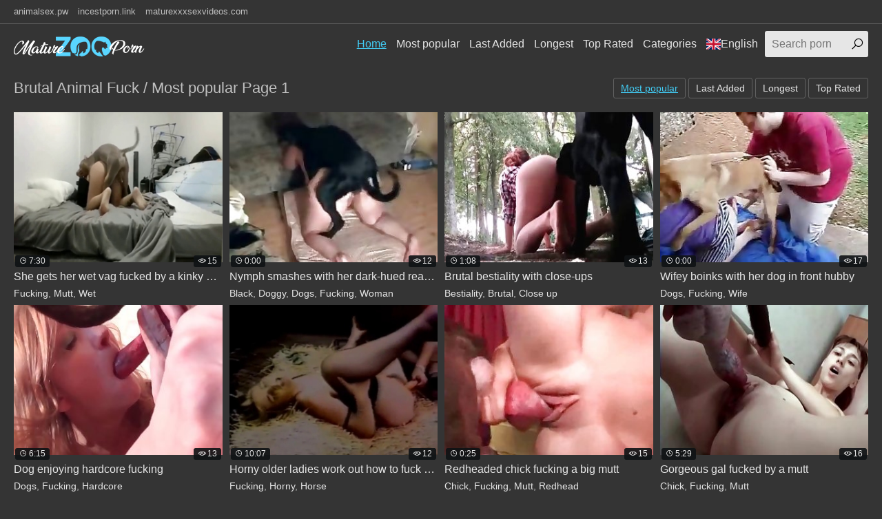

--- FILE ---
content_type: text/html; charset=UTF-8
request_url: https://maturezooporn.space/en/search/brutal+animal+fuck/best/1/
body_size: 12080
content:
<!DOCTYPE html>
<html lang="en">
<head>
<meta charset="UTF-8">
<base target=_blank>
<meta name="referrer" content="unsafe-url">
<meta name="viewport" content="width=device-width, initial-scale=1.0">
<meta http-equiv="X-UA-Compatible" content="ie=edge">
<title>Brutal Animal Fuck / Most popular Page 1</title>
<link rel="canonical" href="https://maturezooporn.space/en/search/brutal+animal+fuck/best/1/" />
<link rel="alternate" hreflang="ar" href="https://maturezooporn.space/ar/search/brutal+animal+fuck/best/1/" />
<link rel="alternate" hreflang="zh-cn" href="https://maturezooporn.space/zh-cn/search/brutal+animal+fuck/best/1/" />
<link rel="alternate" hreflang="zh-tw" href="https://maturezooporn.space/zh-tw/search/brutal+animal+fuck/best/1/" />
<link rel="alternate" hreflang="cs" href="https://maturezooporn.space/cs/search/brutal+animal+fuck/best/1/" />
<link rel="alternate" hreflang="da" href="https://maturezooporn.space/da/search/brutal+animal+fuck/best/1/" />
<link rel="alternate" hreflang="nl" href="https://maturezooporn.space/nl/search/brutal+animal+fuck/best/1/" />
<link rel="alternate" hreflang="en" href="https://maturezooporn.space/en/search/brutal+animal+fuck/best/1/" />
<link rel="alternate" hreflang="fi" href="https://maturezooporn.space/fi/search/brutal+animal+fuck/best/1/" />
<link rel="alternate" hreflang="fr" href="https://maturezooporn.space/fr/search/brutal+animal+fuck/best/1/" />
<link rel="alternate" hreflang="de" href="https://maturezooporn.space/de/search/brutal+animal+fuck/best/1/" />
<link rel="alternate" hreflang="el" href="https://maturezooporn.space/el/search/brutal+animal+fuck/best/1/" />
<link rel="alternate" hreflang="hi" href="https://maturezooporn.space/hi/search/brutal+animal+fuck/best/1/" />
<link rel="alternate" hreflang="hu" href="https://maturezooporn.space/hu/search/brutal+animal+fuck/best/1/" />
<link rel="alternate" hreflang="it" href="https://maturezooporn.space/it/search/brutal+animal+fuck/best/1/" />
<link rel="alternate" hreflang="ja" href="https://maturezooporn.space/ja/search/brutal+animal+fuck/best/1/" />
<link rel="alternate" hreflang="ko" href="https://maturezooporn.space/ko/search/brutal+animal+fuck/best/1/" />
<link rel="alternate" hreflang="no" href="https://maturezooporn.space/no/search/brutal+animal+fuck/best/1/" />
<link rel="alternate" hreflang="pl" href="https://maturezooporn.space/pl/search/brutal+animal+fuck/best/1/" />
<link rel="alternate" hreflang="pt" href="https://maturezooporn.space/pt/search/brutal+animal+fuck/best/1/" />
<link rel="alternate" hreflang="ru" href="https://maturezooporn.space/ru/search/brutal+animal+fuck/best/1/" />
<link rel="alternate" hreflang="sk" href="https://maturezooporn.space/sk/search/brutal+animal+fuck/best/1/" />
<link rel="alternate" hreflang="sl" href="https://maturezooporn.space/sl/search/brutal+animal+fuck/best/1/" />
<link rel="alternate" hreflang="es" href="https://maturezooporn.space/es/search/brutal+animal+fuck/best/1/" />
<link rel="alternate" hreflang="sv" href="https://maturezooporn.space/sv/search/brutal+animal+fuck/best/1/" />
<link rel="alternate" hreflang="th" href="https://maturezooporn.space/th/search/brutal+animal+fuck/best/1/" />
<link rel="alternate" hreflang="tr" href="https://maturezooporn.space/tr/search/brutal+animal+fuck/best/1/" />
<link rel="alternate" hreflang="ur" href="https://maturezooporn.space/ur/search/brutal+animal+fuck/best/1/" />
<link rel="alternate" hreflang="vi" href="https://maturezooporn.space/vi/search/brutal+animal+fuck/best/1/" />

<link rel="shortcut icon" href="/favicon.ico" type="image/x-icon">
<link rel="stylesheet" href="/css/normalize.css">
<link rel="stylesheet" href="https://maxst.icons8.com/vue-static/landings/line-awesome/line-awesome/1.3.0/css/line-awesome.min.css">
<link rel="stylesheet" href="/css/styles.css">
<link rel="stylesheet" href="/css/mediaqueries.css">
<link rel="stylesheet" href="/css/flag-icon.min.css">
</head>
<body>
<div class="wrapper">
<div class="network">
<div class="container">
<ul>
<li><a href="https://animalsex.pw/">animalsex.pw</a></li>
<li><a href="https://incestporn.link/">incestporn.link</a></li>
<li><a href="https://maturexxxsexvideos.com/">maturexxxsexvideos.com</a></li>
</ul>
</div>
</div>
<header class="header">
<div class="container">
<div class="logo">
<a target=_self href="https://maturezooporn.space/"><img src="/images/logo.png" alt="Mature Zoo Porn"></a>
</div>
<span class="navbar-toggle"><i class="la la-bars"></i></span>
<div class="navbar-clearfix"></div>
<nav class="navbar">
<ul>
<li><a target=_self class="active" href="/en/">Home</a></li>
<li><a target=_self href="/en/all/best/1/">Most popular</a></li>
<li><a target=_self href="/en/all/new/1/">Last Added</a></li>
<li><a target=_self href="/en/all/long/1/">Longest</a></li>
<li><a target=_self href="/en/all/toprated/1/">Top Rated</a></li>
<li class="dropdown-toggle">
<a href="">Categories</a>
<div class="dropdown-container">
<div class="thumbs thumbs-dropdown">

<div class="th">
<a target=_self href="/en/Milf/best/1/">
<div class="th-image"><img src="/tmb/0/590_bj-a.jpg"></div>
<div class="th-category">Milf</div>
</a>
</div>

<div class="th">
<a target=_self href="/en/Dogs/best/1/">
<div class="th-image"><img src="/tmb/0/650_woman-gets.jpg"></div>
<div class="th-category">Dogs</div>
</a>
</div>

<div class="th">
<a target=_self href="/en/Horse/best/1/">
<div class="th-image"><img src="/tmb/14/173_out-to-horses.jpg"></div>
<div class="th-category">Horse</div>
</a>
</div>

<div class="th">
<a target=_self href="/en/Pigs/best/1/">
<div class="th-image"><img src="/tmb/1/885_amateurs.jpg"></div>
<div class="th-category">Pig</div>
</a>
</div>

<div class="th">
<a target=_self href="/en/Mature/best/1/">
<div class="th-image"><img src="/tmb/0/582_mature.jpg"></div>
<div class="th-category">Mature</div>
</a>
</div>

<div class="th">
<a target=_self href="/en/Swallow/best/1/">
<div class="th-image"><img src="/tmb/0/666_fresh-jizz-zoophile.jpg"></div>
<div class="th-category">Swallow</div>
</a>
</div>

<div class="th">
<a target=_self href="/en/Lady/best/1/">
<div class="th-image"><img src="/tmb/0/510_getting-pigtailed.jpg"></div>
<div class="th-category">Lady</div>
</a>
</div>

<div class="th">
<a target=_self href="/en/Massive/best/1/">
<div class="th-image"><img src="/tmb/7/042_blonde.jpg"></div>
<div class="th-category">Massive</div>
</a>
</div>

<div class="th">
<a target=_self href="/en/Perverted/best/1/">
<div class="th-image"><img src="/tmb/8/018_screwing.jpg"></div>
<div class="th-category">Perverted</div>
</a>
</div>

<div class="th">
<a target=_self href="/en/Mutt/best/1/">
<div class="th-image"><img src="/tmb/2/466_wiener.jpg"></div>
<div class="th-category">Mutt</div>
</a>
</div>

<div class="th">
<a target=_self href="/en/Latina/best/1/">
<div class="th-image"><img src="/tmb/4/798_worships.jpg"></div>
<div class="th-category">Latina</div>
</a>
</div>

<div class="th">
<a target=_self href="/en/Fisting/best/1/">
<div class="th-image"><img src="/tmb/14/715_scene-with.jpg"></div>
<div class="th-category">Fisting</div>
</a>
</div>

<div class="th">
<a target=_self href="/en/Babe/best/1/">
<div class="th-image"><img src="/tmb/7/288_enjoys.jpg"></div>
<div class="th-category">Babe</div>
</a>
</div>

<div class="th">
<a target=_self href="/en/Doggy/best/1/">
<div class="th-image"><img src="/tmb/0/620_wife--2.jpg"></div>
<div class="th-category">Doggy</div>
</a>
</div>

<div class="th">
<a target=_self href="/en/Pet/best/1/">
<div class="th-image"><img src="/tmb/2/057_bestial-a.jpg"></div>
<div class="th-category">Pet</div>
</a>
</div>

<div class="th">
<a target=_self href="/en/Outdoor/best/1/">
<div class="th-image"><img src="/tmb/5/728_interracial-fun.jpg"></div>
<div class="th-category">Outdoor</div>
</a>
</div>

<div class="th">
<a target=_self href="/en/Wife/best/1/">
<div class="th-image"><img src="/tmb/0/282_black-prettily-my.jpg"></div>
<div class="th-category">Wife</div>
</a>
</div>

<div class="th">
<a target=_self href="/en/Licking/best/1/">
<div class="th-image"><img src="/tmb/6/385_a-horny-mutt.jpg"></div>
<div class="th-category">Licking</div>
</a>
</div>

<div class="th">
<a target=_self href="/en/Male/best/1/">
<div class="th-image"><img src="/tmb/12/227_pony.jpg"></div>
<div class="th-category">Male</div>
</a>
</div>

<div class="th">
<a target=_self href="/en/Naked/best/1/">
<div class="th-image"><img src="/tmb/3/072_pussy.jpg"></div>
<div class="th-category">Naked</div>
</a>
</div>

<div class="th">
<a target=_self href="https://maturezooporn.space/en/cats.php">
<div class="th-image"><img src="https://maturezooporn.space/images/seeall.jpg" alt=""></div>
<div class="th-category"><b>See All</b></div>
</a>
</div>
</div>
</div>
</li>
<li class="dropdown-toggle"><a target="_self" href=""><span class="flag-icon flag-icon-gb"></span>English</a>
<div class="dropdown-container">
<ul>
<li><a target=_self href="/en/"><span class="flag-icon flag-icon-gb"></span>English</a></li>
<li><a target=_self href="/cs/"><span class="flag-icon flag-icon-cz"></span>Čeština</a></li>
<li><a target=_self href="/da/"><span class="flag-icon flag-icon-dk"></span>Dansk</a></li>
<li><a target=_self href="/de/"><span class="flag-icon flag-icon-de"></span>Deutsch</a></li>
<li><a target=_self href="/el/"><span class="flag-icon flag-icon-gr"></span>Ελληνικά</a></li>
<li><a target=_self href="/es/"><span class="flag-icon flag-icon-es"></span>Español</a></li>
<li><a target=_self href="/fr/"><span class="flag-icon flag-icon-fr"></span>Français</a></li>
<li><a target=_self href="/ko/"><span class="flag-icon flag-icon-kr"></span>한국어</a></li>
<li><a target=_self href="/it/"><span class="flag-icon flag-icon-it"></span>Italiano</a></li>
<li><a target=_self href="/hu/"><span class="flag-icon flag-icon-hu"></span>Magyar</a></li>
<li><a target=_self href="/nl/"><span class="flag-icon flag-icon-nl"></span>Nederlands</a></li>
<li><a target=_self href="/ja/"><span class="flag-icon flag-icon-jp"></span>日本語</a></li>
<li><a target=_self href="/no/"><span class="flag-icon flag-icon-no"></span>Norsk</a></li>
<li><a target=_self href="/pl/"><span class="flag-icon flag-icon-pl"></span>Polski</a></li>
<li><a target=_self href="/ru/"><span class="flag-icon flag-icon-ru"></span>Русский</a></li>
<li><a target=_self href="/pt/"><span class="flag-icon flag-icon-pt"></span>Português</a></li>
<li><a target=_self href="/sk/"><span class="flag-icon flag-icon-sk"></span>Slovenčina</a></li>
<li><a target=_self href="/sl/"><span class="flag-icon flag-icon-si"></span>Slovenščina</a></li>
<li><a target=_self href="/fi/"><span class="flag-icon flag-icon-fi"></span>Suomi</a></li>
<li><a target=_self href="/sv/"><span class="flag-icon flag-icon-se"></span>Svenska</a></li>
<li><a target=_self href="/hi/"><span class="flag-icon flag-icon-in"></span>हिन्दी</a></li>
<li><a target=_self href="/zh-cn/"><span class="flag-icon flag-icon-cn"></span>中文 汉语</a></li>
<li><a target=_self href="/zh-tw/"><span class="flag-icon flag-icon-tw"></span>中文 漢語</a></li>
<li><a target=_self href="/tr/"><span class="flag-icon flag-icon-tr"></span>Türkçe</a></li>
<li><a target=_self href="/vi/"><span class="flag-icon flag-icon-vn"></span>Vietnamese</a></li>
<li><a target=_self href="/ar/"><span class="flag-icon flag-icon-ae"></span>العربية</a></li>
<li><a target=_self href="/ur/"><span class="flag-icon flag-icon-pk"></span>اردو</a></li>
<li><a target=_self href="/th/"><span class="flag-icon flag-icon-th"></span>ภาษาไทย</a></li>
</ul>
</div>
</li>
</ul>
<div class="search">
<form id="search_form" method="GET" target="_self" onsubmit="document.getElementById('search_form').action='/en/search/'+escape(document.getElementById('search_input').value.split(' ').join('+'))+'/best/1/';">
<input type="text" pattern='^[a-zA-Z\s]+$' maxlength="40" id="search_input" class="search-input" placeholder="Search porn">
<button type="submit" class="search-button"><i class="la la-search"></i></button>
</form>
</div>
</nav>
</div>
</header>
<main class="main">
<div class="container">
<div class="title">
<h1>Brutal Animal Fuck / Most popular Page 1</h1>
<div class="sort">
<ul>
<li class="active"><a target=_self class="button" href="/en/search/brutal+animal+fuck/best/1/">Most popular</a></li>
<li class=""><a target=_self class="button" href="/en/search/brutal+animal+fuck/new/1/">Last Added</a></li>
<li class=""><a target=_self class="button" href="/en/search/brutal+animal+fuck/long/1/">Longest</a></li>
<li class=""><a target=_self class="button" href="/en/search/brutal+animal+fuck/toprated/1/">Top Rated</a></li>
</ul>
</div>
</div>
<div class="thumbs mgb">
<div class="th">
<a href="/pornvideos?url=/en/videos/she-gets-her-wet-vag-fucked-by-a-kinky-mutt/">
<div class="th-image">
<img src="/tmb/14/877_she-her-mutt.jpg" alt="She gets her wet vag fucked by a kinky mutt">
<span class="th-duration"><i class="la la-clock"></i>7:30</span>
<span class="th-views"><i class="la la-eye"></i>15</span></div>
<div class="th-title">She gets her wet vag fucked by a kinky mutt</div></a>
<div class="th-tags">
<a target=_self href="/en/Fucking/best/1/">Fucking</a>, 
<a target=_self href="/en/Mutt/best/1/">Mutt</a>, 
<a target=_self href="/en/Wet/best/1/">Wet</a></div>
</div><div class="th">
<a href="/pornvideos?url=/en/videos/nymph-smashes-with-her-dark-hued-rear-end/">
<div class="th-image">
<img src="/tmb/0/233_with-her.jpg" alt="Nymph smashes with her dark-hued rear end">
<span class="th-duration"><i class="la la-clock"></i>0:00</span>
<span class="th-views"><i class="la la-eye"></i>12</span></div>
<div class="th-title">Nymph smashes with her dark-hued rear end</div></a>
<div class="th-tags">
<a target=_self href="/en/Black/best/1/">Black</a>, 
<a target=_self href="/en/Doggy/best/1/">Doggy</a>, 
<a target=_self href="/en/Dogs/best/1/">Dogs</a>, 
<a target=_self href="/en/Fucking/best/1/">Fucking</a>, 
<a target=_self href="/en/Woman/best/1/">Woman</a></div>
</div><div class="th">
<a href="/pornvideos?url=/en/videos/brutal-bestiality-with-close-ups/">
<div class="th-image">
<img src="/tmb/7/882_bestiality-close-ups.jpg" alt="Brutal bestiality with close-ups">
<span class="th-duration"><i class="la la-clock"></i>1:08</span>
<span class="th-views"><i class="la la-eye"></i>13</span></div>
<div class="th-title">Brutal bestiality with close-ups</div></a>
<div class="th-tags">
<a target=_self href="/en/Bestiality/best/1/">Bestiality</a>, 
<a target=_self href="/en/Brutal/best/1/">Brutal</a>, 
<a target=_self href="/en/Close up/best/1/">Close up</a></div>
</div><div class="th">
<a href="/pornvideos?url=/en/videos/wifey-boinks-with-her-dog-in-front-hubby/">
<div class="th-image">
<img src="/tmb/0/315_her-in-front.jpg" alt="Wifey boinks with her dog in front hubby">
<span class="th-duration"><i class="la la-clock"></i>0:00</span>
<span class="th-views"><i class="la la-eye"></i>17</span></div>
<div class="th-title">Wifey boinks with her dog in front hubby</div></a>
<div class="th-tags">
<a target=_self href="/en/Dogs/best/1/">Dogs</a>, 
<a target=_self href="/en/Fucking/best/1/">Fucking</a>, 
<a target=_self href="/en/Wife/best/1/">Wife</a></div>
</div><div class="th">
<a href="/pornvideos?url=/en/videos/dog-enjoying-hardcore-fucking/">
<div class="th-image">
<img src="/tmb/7/158_fucking.jpg" alt="Dog enjoying hardcore fucking">
<span class="th-duration"><i class="la la-clock"></i>6:15</span>
<span class="th-views"><i class="la la-eye"></i>13</span></div>
<div class="th-title">Dog enjoying hardcore fucking</div></a>
<div class="th-tags">
<a target=_self href="/en/Dogs/best/1/">Dogs</a>, 
<a target=_self href="/en/Fucking/best/1/">Fucking</a>, 
<a target=_self href="/en/Hardcore/best/1/">Hardcore</a></div>
</div><div class="th">
<a href="/pornvideos?url=/en/videos/horny-older-ladies-work-out-how-to-fuck-horses/">
<div class="th-image">
<img src="/tmb/14/173_out-to-horses.jpg" alt="Horny older ladies work out how to fuck horses">
<span class="th-duration"><i class="la la-clock"></i>10:07</span>
<span class="th-views"><i class="la la-eye"></i>12</span></div>
<div class="th-title">Horny older ladies work out how to fuck horses</div></a>
<div class="th-tags">
<a target=_self href="/en/Fucking/best/1/">Fucking</a>, 
<a target=_self href="/en/Horny/best/1/">Horny</a>, 
<a target=_self href="/en/Horse/best/1/">Horse</a></div>
</div><div class="th">
<a href="/pornvideos?url=/en/videos/redheaded-chick-fucking-big-mutt/">
<div class="th-image">
<img src="/tmb/10/620_chick.jpg" alt="Redheaded chick fucking a big mutt">
<span class="th-duration"><i class="la la-clock"></i>0:25</span>
<span class="th-views"><i class="la la-eye"></i>15</span></div>
<div class="th-title">Redheaded chick fucking a big mutt</div></a>
<div class="th-tags">
<a target=_self href="/en/Chick/best/1/">Chick</a>, 
<a target=_self href="/en/Fucking/best/1/">Fucking</a>, 
<a target=_self href="/en/Mutt/best/1/">Mutt</a>, 
<a target=_self href="/en/Redhead/best/1/">Redhead</a></div>
</div><div class="th">
<a href="/pornvideos?url=/en/videos/gorgeous-gal-fucked-by-mutt/">
<div class="th-image">
<img src="/tmb/1/409_gorgeous-fucked-a.jpg" alt="Gorgeous gal fucked by a mutt">
<span class="th-duration"><i class="la la-clock"></i>5:29</span>
<span class="th-views"><i class="la la-eye"></i>16</span></div>
<div class="th-title">Gorgeous gal fucked by a mutt</div></a>
<div class="th-tags">
<a target=_self href="/en/Chick/best/1/">Chick</a>, 
<a target=_self href="/en/Fucking/best/1/">Fucking</a>, 
<a target=_self href="/en/Mutt/best/1/">Mutt</a></div>
</div>

<div class="th"><a target=_blank rel="noopener" href="/pornvideos?member=animalrank.com">
<div class="th-image">
<img src="/script/top/tt/animalrank.com.jpg" alt="Animal Porn Zoo Videos">
<span class="th-duration"><i class="la la-clock"></i></span>
<span class="th-views"><i class="la la-eye"></i>11</span></div>
<div class="th-title">Animal Porn Zoo Videos</div></a>
<div class="th-tags"></div>
</div>

<div class="th"><a target=_blank rel="noopener" href="/pornvideos?member=horsesexzoo.site">
<div class="th-image">
<img src="/script/top/tt/horsesexzoo.site.jpg" alt="Horse sex zoo">
<span class="th-duration"><i class="la la-clock"></i></span>
<span class="th-views"><i class="la la-eye"></i>10</span></div>
<div class="th-title">Horse sex zoo</div></a>
<div class="th-tags"></div>
</div>

<div class="th"><a target=_blank rel="noopener" href="/pornvideos?member=video-scat.com">
<div class="th-image">
<img src="/script/top/tt/video-scat.com.jpg" alt="Video Scat Porn Sex">
<span class="th-duration"><i class="la la-clock"></i></span>
<span class="th-views"><i class="la la-eye"></i>7</span></div>
<div class="th-title">Video Scat Porn Sex</div></a>
<div class="th-tags"></div>
</div>

<div class="th"><a target=_blank rel="noopener" href="/pornvideos?member=xxxzootube.com">
<div class="th-image">
<img src="/script/top/tt/xxxzootube.com.jpg" alt="XXX Zoo Tube">
<span class="th-duration"><i class="la la-clock"></i></span>
<span class="th-views"><i class="la la-eye"></i>10</span></div>
<div class="th-title">XXX Zoo Tube</div></a>
<div class="th-tags"></div>
</div>

<div class="th"><a target=_blank rel="noopener" href="/pornvideos?member=zoozoosexporn.com">
<div class="th-image">
<img src="/script/top/tt/zoozoosexporn.com.jpg" alt="Zoo Zoo Sex Porn">
<span class="th-duration"><i class="la la-clock"></i></span>
<span class="th-views"><i class="la la-eye"></i>5</span></div>
<div class="th-title">Zoo Zoo Sex Porn</div></a>
<div class="th-tags"></div>
</div>

<div class="th"><a target=_blank rel="noopener" href="/pornvideos?member=amateurbestiality.fun">
<div class="th-image">
<img src="/script/top/tt/amateurbestiality.fun.jpg" alt="Amateur Bestiality">
<span class="th-duration"><i class="la la-clock"></i></span>
<span class="th-views"><i class="la la-eye"></i>5</span></div>
<div class="th-title">Amateur Bestiality</div></a>
<div class="th-tags"></div>
</div>

<div class="th"><a target=_blank rel="noopener" href="/pornvideos?member=xxxzooporn.top">
<div class="th-image">
<img src="/script/top/tt/xxxzooporn.top.jpg" alt="XXX Zoo Porn Top">
<span class="th-duration"><i class="la la-clock"></i></span>
<span class="th-views"><i class="la la-eye"></i>5</span></div>
<div class="th-title">XXX Zoo Porn Top</div></a>
<div class="th-tags"></div>
</div>

<div class="th"><a target=_blank rel="noopener" href="/pornvideos?member=analzoosexporn.website">
<div class="th-image">
<img src="/script/top/tt/analzoosexporn.website.jpg" alt="Anal Zoo Sex Porn">
<span class="th-duration"><i class="la la-clock"></i></span>
<span class="th-views"><i class="la la-eye"></i>4</span></div>
<div class="th-title">Anal Zoo Sex Porn</div></a>
<div class="th-tags"></div>
</div>

<div class="th">
<a href="/pornvideos?url=/en/videos/labrador-gets-to-fuck-this-exceptionally-filthy-woman/">
<div class="th-image">
<img src="/tmb/0/226_to-this.jpg" alt="Labrador gets to fuck this exceptionally filthy woman">
<span class="th-duration"><i class="la la-clock"></i>0:00</span>
<span class="th-views"><i class="la la-eye"></i>5</span></div>
<div class="th-title">Labrador gets to fuck this exceptionally filthy</div></a>
<div class="th-tags">
<a target=_self href="/en/Fucking/best/1/">Fucking</a>, 
<a target=_self href="/en/Labrador/best/1/">Labrador</a>, 
<a target=_self href="/en/Woman/best/1/">Woman</a></div>
</div><div class="th">
<a href="/pornvideos?url=/en/videos/mutt-fucks-trampy-redhead-zoophile/">
<div class="th-image">
<img src="/tmb/1/572_fucks-a-zoophile.jpg" alt="Mutt fucks a trampy redhead zoophile">
<span class="th-duration"><i class="la la-clock"></i>5:08</span>
<span class="th-views"><i class="la la-eye"></i>9</span></div>
<div class="th-title">Mutt fucks a trampy redhead zoophile</div></a>
<div class="th-tags">
<a target=_self href="/en/Dogs/best/1/">Dogs</a>, 
<a target=_self href="/en/Fucking/best/1/">Fucking</a>, 
<a target=_self href="/en/Redhead/best/1/">Redhead</a>, 
<a target=_self href="/en/Sluts/best/1/">Sluts</a>, 
<a target=_self href="/en/Zoo/best/1/">Zoo</a></div>
</div><div class="th">
<a href="/pornvideos?url=/en/videos/dude-cannot-stop-fucking-that-juicy-pussy/">
<div class="th-image">
<img src="/tmb/7/329_fucking-juicy-pussy.jpg" alt="Dude cannot stop fucking that juicy pussy">
<span class="th-duration"><i class="la la-clock"></i>4:07</span>
<span class="th-views"><i class="la la-eye"></i>11</span></div>
<div class="th-title">Dude cannot stop fucking that juicy pussy</div></a>
<div class="th-tags">
<a target=_self href="/en/Dude/best/1/">Dude</a>, 
<a target=_self href="/en/Fucking/best/1/">Fucking</a>, 
<a target=_self href="/en/Pigs/best/1/">Pig</a>, 
<a target=_self href="/en/Pussy/best/1/">Pussy</a></div>
</div><div class="th">
<a href="/pornvideos?url=/en/videos/hardcore-fucking-with-shepherd/">
<div class="th-image">
<img src="/tmb/3/481_fucking-a-shepherd.jpg" alt="Hardcore fucking with a shepherd">
<span class="th-duration"><i class="la la-clock"></i>0:25</span>
<span class="th-views"><i class="la la-eye"></i>11</span></div>
<div class="th-title">Hardcore fucking with a shepherd</div></a>
<div class="th-tags">
<a target=_self href="/en/Fucking/best/1/">Fucking</a>, 
<a target=_self href="/en/Hardcore/best/1/">Hardcore</a>, 
<a target=_self href="/en/Shepherd/best/1/">Shepherd</a></div>
</div><div class="th">
<a href="/pornvideos?url=/en/videos/danger-goes-arouse-this-seasoned-cow-fucker/">
<div class="th-image">
<img src="/tmb/14/984_arouse-fucker-.jpg" alt="Danger goes arouse this seasoned cow fucker">
<span class="th-duration"><i class="la la-clock"></i>11:23</span>
<span class="th-views"><i class="la la-eye"></i>8</span></div>
<div class="th-title">Danger goes arouse this seasoned cow fucker</div></a>
<div class="th-tags">
<a target=_self href="/en/Cow/best/1/">Cow</a>, 
<a target=_self href="/en/Fucking/best/1/">Fucking</a></div>
</div><div class="th">
<a href="/pornvideos?url=/en/videos/donkey-has-a-super-hot-pussy-it-gets-fucked/">
<div class="th-image">
<img src="/tmb/13/283_it.jpg" alt="Donkey has a super-hot pussy, it gets fucked">
<span class="th-duration"><i class="la la-clock"></i>3:06</span>
<span class="th-views"><i class="la la-eye"></i>5</span></div>
<div class="th-title">Donkey has a super-hot pussy, it gets fucked</div></a>
<div class="th-tags">
<a target=_self href="/en/Fucking/best/1/">Fucking</a>, 
<a target=_self href="/en/Pussy/best/1/">Pussy</a></div>
</div><div class="th">
<a href="/pornvideos?url=/en/videos/stallion-cock-looking-so-suckable-and-fuckable/">
<div class="th-image">
<img src="/tmb/9/044_so.jpg" alt="Stallion cock is looking so suckable and fuckable">
<span class="th-duration"><i class="la la-clock"></i>2:39</span>
<span class="th-views"><i class="la la-eye"></i>5</span></div>
<div class="th-title">Stallion cock is looking so suckable and fuckable</div></a>
<div class="th-tags">
<a target=_self href="/en/Cock/best/1/">Cock</a>, 
<a target=_self href="/en/Fucking/best/1/">Fucking</a>, 
<a target=_self href="/en/Stallion/best/1/">Stallion</a>, 
<a target=_self href="/en/Sucking/best/1/">Sucking</a></div>
</div><div class="th">
<a href="/pornvideos?url=/en/videos/hot-instructed-shepherd-fucks-my-wifey/">
<div class="th-image">
<img src="/tmb/0/738_wifey.jpg" alt="Hot instructed shepherd fucks my wifey">
<span class="th-duration"><i class="la la-clock"></i>0:00</span>
<span class="th-views"><i class="la la-eye"></i>13</span></div>
<div class="th-title">Hot instructed shepherd fucks my wifey</div></a>
<div class="th-tags">
<a target=_self href="/en/Fucking/best/1/">Fucking</a>, 
<a target=_self href="/en/Shepherd/best/1/">Shepherd</a>, 
<a target=_self href="/en/Wife/best/1/">Wife</a></div>
</div><div class="th">
<a href="/pornvideos?url=/en/videos/perky-ass-amateur-milf-gets-fucked/">
<div class="th-image">
<img src="/tmb/7/960_ass.jpg" alt="Perky ass amateur MILF gets fucked">
<span class="th-duration"><i class="la la-clock"></i>4:18</span>
<span class="th-views"><i class="la la-eye"></i>6</span></div>
<div class="th-title">Perky ass amateur MILF gets fucked</div></a>
<div class="th-tags">
<a target=_self href="/en/Amateur/best/1/">Amateur</a>, 
<a target=_self href="/en/Ass/best/1/">Ass</a>, 
<a target=_self href="/en/Fucking/best/1/">Fucking</a>, 
<a target=_self href="/en/Milf/best/1/">Milf</a></div>
</div><div class="th">
<a href="/pornvideos?url=/en/videos/doggy-style-fuck-with-big-black-dog/">
<div class="th-image">
<img src="/tmb/4/276_fuck-big.jpg" alt="Doggy style fuck with a big black dog">
<span class="th-duration"><i class="la la-clock"></i>2:36</span>
<span class="th-views"><i class="la la-eye"></i>8</span></div>
<div class="th-title">Doggy style fuck with a big black dog</div></a>
<div class="th-tags">
<a target=_self href="/en/Black/best/1/">Black</a>, 
<a target=_self href="/en/Doggy/best/1/">Doggy</a>, 
<a target=_self href="/en/Dogs/best/1/">Dogs</a>, 
<a target=_self href="/en/Fucking/best/1/">Fucking</a></div>
</div><div class="th">
<a href="/pornvideos?url=/en/videos/her-juicy-snatch-gets-fucked-raw/">
<div class="th-image">
<img src="/tmb/5/765_her-gets.jpg" alt="Her juicy snatch gets fucked raw">
<span class="th-duration"><i class="la la-clock"></i>4:26</span>
<span class="th-views"><i class="la la-eye"></i>6</span></div>
<div class="th-title">Her juicy snatch gets fucked raw</div></a>
<div class="th-tags">
<a target=_self href="/en/Fucking/best/1/">Fucking</a></div>
</div><div class="th">
<a href="/pornvideos?url=/en/videos/my-lusty-wife-gets-fucked-by-hound/">
<div class="th-image">
<img src="/tmb/0/329_wife-by.jpg" alt="My lusty wife gets fucked by hound">
<span class="th-duration"><i class="la la-clock"></i>0:00</span>
<span class="th-views"><i class="la la-eye"></i>6</span></div>
<div class="th-title">My lusty wife gets fucked by hound</div></a>
<div class="th-tags">
<a target=_self href="/en/Dogs/best/1/">Dogs</a>, 
<a target=_self href="/en/Fucking/best/1/">Fucking</a>, 
<a target=_self href="/en/Wife/best/1/">Wife</a></div>
</div><div class="th">
<a href="/pornvideos?url=/en/videos/big-mutt-fucking-tight-hole/">
<div class="th-image">
<img src="/tmb/9/425_hole.jpg" alt="Big mutt fucking a tight hole">
<span class="th-duration"><i class="la la-clock"></i>3:26</span>
<span class="th-views"><i class="la la-eye"></i>11</span></div>
<div class="th-title">Big mutt fucking a tight hole</div></a>
<div class="th-tags">
<a target=_self href="/en/Fucking/best/1/">Fucking</a>, 
<a target=_self href="/en/Holes/best/1/">Holes</a>, 
<a target=_self href="/en/Mutt/best/1/">Mutt</a></div>
</div><div class="th">
<a href="/pornvideos?url=/en/videos/doggy-style-fucking-with-pooch/">
<div class="th-image">
<img src="/tmb/10/331_pooch.jpg" alt="Doggy style fucking with a pooch">
<span class="th-duration"><i class="la la-clock"></i>0:44</span>
<span class="th-views"><i class="la la-eye"></i>12</span></div>
<div class="th-title">Doggy style fucking with a pooch</div></a>
<div class="th-tags">
<a target=_self href="/en/Doggy/best/1/">Doggy</a>, 
<a target=_self href="/en/Dogs/best/1/">Dogs</a>, 
<a target=_self href="/en/Fucking/best/1/">Fucking</a>, 
<a target=_self href="/en/Pooch/best/1/">Pooch</a></div>
</div><div class="th">
<a href="/pornvideos?url=/en/videos/dog-fucking-juicy-pussy-zoophilic-chick/">
<div class="th-image">
<img src="/tmb/9/545_zoophilic.jpg" alt="Dog fucking a juicy pussy zoophilic chick">
<span class="th-duration"><i class="la la-clock"></i>4:27</span>
<span class="th-views"><i class="la la-eye"></i>7</span></div>
<div class="th-title">Dog fucking a juicy pussy zoophilic chick</div></a>
<div class="th-tags">
<a target=_self href="/en/Chick/best/1/">Chick</a>, 
<a target=_self href="/en/Dogs/best/1/">Dogs</a>, 
<a target=_self href="/en/Fucking/best/1/">Fucking</a>, 
<a target=_self href="/en/Pussy/best/1/">Pussy</a>, 
<a target=_self href="/en/Zoo/best/1/">Zoo</a></div>
</div><div class="th">
<a href="/pornvideos?url=/en/videos/mature-woman-filed-fucking-her-cute-pet/">
<div class="th-image">
<img src="/tmb/0/193_filed-cute.jpg" alt="Mature woman is filed fucking her cute pet">
<span class="th-duration"><i class="la la-clock"></i>0:00</span>
<span class="th-views"><i class="la la-eye"></i>10</span></div>
<div class="th-title">Mature woman is filed fucking her cute pet</div></a>
<div class="th-tags">
<a target=_self href="/en/Fucking/best/1/">Fucking</a>, 
<a target=_self href="/en/Mature/best/1/">Mature</a>, 
<a target=_self href="/en/Pet/best/1/">Pet</a>, 
<a target=_self href="/en/Woman/best/1/">Woman</a></div>
</div><div class="th">
<a href="/pornvideos?url=/en/videos/quiet-from-metal-gear-solid-gets-fucked/">
<div class="th-image">
<img src="/tmb/2/967_from-gear-gets.jpg" alt="Quiet from Metal Gear Solid gets fucked">
<span class="th-duration"><i class="la la-clock"></i>0:02</span>
<span class="th-views"><i class="la la-eye"></i>9</span></div>
<div class="th-title">Quiet from Metal Gear Solid gets fucked</div></a>
<div class="th-tags">
<a target=_self href="/en/3d/best/1/">3d</a>, 
<a target=_self href="/en/Fucking/best/1/">Fucking</a></div>
</div><div class="th">
<a href="/pornvideos?url=/en/videos/pale-pussy-babe-fucking-hung-brown-horse/">
<div class="th-image">
<img src="/tmb/8/685_pussy.jpg" alt="Pale pussy babe fucking a hung brown horse">
<span class="th-duration"><i class="la la-clock"></i>5:50</span>
<span class="th-views"><i class="la la-eye"></i>7</span></div>
<div class="th-title">Pale pussy babe fucking a hung brown horse</div></a>
<div class="th-tags">
<a target=_self href="/en/Babe/best/1/">Babe</a>, 
<a target=_self href="/en/Brown/best/1/">Brown</a>, 
<a target=_self href="/en/Fucking/best/1/">Fucking</a>, 
<a target=_self href="/en/Horse/best/1/">Horse</a>, 
<a target=_self href="/en/Pussy/best/1/">Pussy</a></div>
</div><div class="th">
<a href="/pornvideos?url=/en/videos/busty-brunette-fucked-on-bed-by-dog/">
<div class="th-image">
<img src="/tmb/4/572_bed-by.jpg" alt="Busty brunette fucked on a bed by a dog">
<span class="th-duration"><i class="la la-clock"></i>1:00</span>
<span class="th-views"><i class="la la-eye"></i>9</span></div>
<div class="th-title">Busty brunette fucked on a bed by a dog</div></a>
<div class="th-tags">
<a target=_self href="/en/Brunette/best/1/">Brunette</a>, 
<a target=_self href="/en/Busty/best/1/">Busty</a>, 
<a target=_self href="/en/Dogs/best/1/">Dogs</a>, 
<a target=_self href="/en/Fucking/best/1/">Fucking</a></div>
</div><div class="th">
<a href="/pornvideos?url=/en/videos/jav-idol-decides-to-fuck-dog-in-front-of-everyone/">
<div class="th-image">
<img src="/tmb/14/892_jav-fuck.jpg" alt="JAV idol decides to fuck dog in front of everyone">
<span class="th-duration"><i class="la la-clock"></i>6:24</span>
<span class="th-views"><i class="la la-eye"></i>6</span></div>
<div class="th-title">JAV idol decides to fuck dog in front of everyone</div></a>
<div class="th-tags">
<a target=_self href="/en/Dogs/best/1/">Dogs</a>, 
<a target=_self href="/en/Fucking/best/1/">Fucking</a></div>
</div><div class="th">
<a href="/pornvideos?url=/en/videos/dude-watches-his-wife-fuck-horse/">
<div class="th-image">
<img src="/tmb/0/213_his-horse.jpg" alt="Dude watches his wife fuck a horse">
<span class="th-duration"><i class="la la-clock"></i>0:00</span>
<span class="th-views"><i class="la la-eye"></i>9</span></div>
<div class="th-title">Dude watches his wife fuck a horse</div></a>
<div class="th-tags">
<a target=_self href="/en/Cow/best/1/">Cow</a>, 
<a target=_self href="/en/Dude/best/1/">Dude</a>, 
<a target=_self href="/en/Fucking/best/1/">Fucking</a>, 
<a target=_self href="/en/Horse/best/1/">Horse</a>, 
<a target=_self href="/en/Wife/best/1/">Wife</a></div>
</div><div class="th">
<a href="/pornvideos?url=/en/videos/leather-clad-chick-gets-her-pussy-fucked-by-horse/">
<div class="th-image">
<img src="/tmb/7/839_clad-gets-fucked.jpg" alt="Leather-clad chick gets her pussy fucked by a horse">
<span class="th-duration"><i class="la la-clock"></i>1:05</span>
<span class="th-views"><i class="la la-eye"></i>8</span></div>
<div class="th-title">Leather-clad chick gets her pussy fucked by a</div></a>
<div class="th-tags">
<a target=_self href="/en/Chick/best/1/">Chick</a>, 
<a target=_self href="/en/Fucking/best/1/">Fucking</a>, 
<a target=_self href="/en/Horse/best/1/">Horse</a>, 
<a target=_self href="/en/Pussy/best/1/">Pussy</a></div>
</div><div class="th">
<a href="/pornvideos?url=/en/videos/fascinating-bestiality-fuck-fest/">
<div class="th-image">
<img src="/tmb/4/160_fascinating-bestiality-fuck.jpg" alt="Fascinating bestiality fuck-fest">
<span class="th-duration"><i class="la la-clock"></i>2:10</span>
<span class="th-views"><i class="la la-eye"></i>5</span></div>
<div class="th-title">Fascinating bestiality fuck-fest</div></a>
<div class="th-tags">
<a target=_self href="/en/Bestiality/best/1/">Bestiality</a>, 
<a target=_self href="/en/Fucking/best/1/">Fucking</a></div>
</div><div class="th">
<a href="/pornvideos?url=/en/videos/beautiful-chick-fucking-dog/">
<div class="th-image">
<img src="/tmb/5/771_a.jpg" alt="Beautiful chick fucking a dog">
<span class="th-duration"><i class="la la-clock"></i>5:20</span>
<span class="th-views"><i class="la la-eye"></i>5</span></div>
<div class="th-title">Beautiful chick fucking a dog</div></a>
<div class="th-tags">
<a target=_self href="/en/Chick/best/1/">Chick</a>, 
<a target=_self href="/en/Dogs/best/1/">Dogs</a>, 
<a target=_self href="/en/Fucking/best/1/">Fucking</a></div>
</div><div class="th">
<a href="/pornvideos?url=/en/videos/cheating-wife-fuck-with-her-big-white-dog/">
<div class="th-image">
<img src="/tmb/0/737_wife-with-big.jpg" alt="Cheating wife fuck with her big white dog">
<span class="th-duration"><i class="la la-clock"></i>0:00</span>
<span class="th-views"><i class="la la-eye"></i>8</span></div>
<div class="th-title">Cheating wife fuck with her big white dog</div></a>
<div class="th-tags">
<a target=_self href="/en/Dogs/best/1/">Dogs</a>, 
<a target=_self href="/en/Fucking/best/1/">Fucking</a>, 
<a target=_self href="/en/Wife/best/1/">Wife</a></div>
</div><div class="th">
<a href="/pornvideos?url=/en/videos/awesome-horse-fucking-with-big-salami/">
<div class="th-image">
<img src="/tmb/1/743_horse.jpg" alt="Awesome horse is fucking with a big salami">
<span class="th-duration"><i class="la la-clock"></i>1:32</span>
<span class="th-views"><i class="la la-eye"></i>25</span></div>
<div class="th-title">Awesome horse is fucking with a big salami</div></a>
<div class="th-tags">
<a target=_self href="/en/Dick/best/1/">Dick</a>, 
<a target=_self href="/en/Fucking/best/1/">Fucking</a>, 
<a target=_self href="/en/Horse/best/1/">Horse</a></div>
</div><div class="th">
<a href="/pornvideos?url=/en/videos/my-wife-being-nailed-by-dog/">
<div class="th-image">
<img src="/tmb/0/538_wife.jpg" alt="My wife is being nailed by a dog">
<span class="th-duration"><i class="la la-clock"></i>0:00</span>
<span class="th-views"><i class="la la-eye"></i>8</span></div>
<div class="th-title">My wife is being nailed by a dog</div></a>
<div class="th-tags">
<a target=_self href="/en/Dogs/best/1/">Dogs</a>, 
<a target=_self href="/en/Fucking/best/1/">Fucking</a>, 
<a target=_self href="/en/Wife/best/1/">Wife</a></div>
</div><div class="th">
<a href="/pornvideos?url=/en/videos/skirt-wearing-cougar-about-to-fuck-dog/">
<div class="th-image">
<img src="/tmb/1/995_skirt-fuck.jpg" alt="Skirt-wearing Cougar is about to fuck a dog">
<span class="th-duration"><i class="la la-clock"></i>2:13</span>
<span class="th-views"><i class="la la-eye"></i>4</span></div>
<div class="th-title">Skirt-wearing Cougar is about to fuck a dog</div></a>
<div class="th-tags">
<a target=_self href="/en/Dogs/best/1/">Dogs</a>, 
<a target=_self href="/en/Fucking/best/1/">Fucking</a>, 
<a target=_self href="/en/Milf/best/1/">Milf</a></div>
</div><div class="th">
<a href="/pornvideos?url=/en/videos/cute-youthfull-brunette-fucks-with-big-rear-end/">
<div class="th-image">
<img src="/tmb/2/430_youthfull.jpg" alt="Cute youthfull brunette fucks with a big rear end">
<span class="th-duration"><i class="la la-clock"></i>3:46</span>
<span class="th-views"><i class="la la-eye"></i>7</span></div>
<div class="th-title">Cute youthfull brunette fucks with a big rear end</div></a>
<div class="th-tags">
<a target=_self href="/en/Brunette/best/1/">Brunette</a>, 
<a target=_self href="/en/Doggy/best/1/">Doggy</a>, 
<a target=_self href="/en/Dogs/best/1/">Dogs</a>, 
<a target=_self href="/en/Fucking/best/1/">Fucking</a></div>
</div><div class="th">
<a href="/pornvideos?url=/en/videos/filthy-pigs-fucking-zoophile/">
<div class="th-image">
<img src="/tmb/7/167_filthy-a-zoophile.jpg" alt="Filthy pigs fucking a zoophile">
<span class="th-duration"><i class="la la-clock"></i>3:23</span>
<span class="th-views"><i class="la la-eye"></i>4</span></div>
<div class="th-title">Filthy pigs fucking a zoophile</div></a>
<div class="th-tags">
<a target=_self href="/en/Fucking/best/1/">Fucking</a>, 
<a target=_self href="/en/Pigs/best/1/">Pig</a>, 
<a target=_self href="/en/Zoo/best/1/">Zoo</a>, 
<a target=_self href="/en/Zoophile/best/1/">Zoophile</a></div>
</div><div class="th">
<a href="/pornvideos?url=/en/videos/slutty-mature-zoophile-fucking-dog/">
<div class="th-image">
<img src="/tmb/0/502_zoophile.jpg" alt="Slutty mature zoophile fucking a dog">
<span class="th-duration"><i class="la la-clock"></i>0:00</span>
<span class="th-views"><i class="la la-eye"></i>6</span></div>
<div class="th-title">Slutty mature zoophile fucking a dog</div></a>
<div class="th-tags">
<a target=_self href="/en/Dogs/best/1/">Dogs</a>, 
<a target=_self href="/en/Fucking/best/1/">Fucking</a>, 
<a target=_self href="/en/Mature/best/1/">Mature</a>, 
<a target=_self href="/en/Sluts/best/1/">Sluts</a>, 
<a target=_self href="/en/Zoo/best/1/">Zoo</a></div>
</div><div class="th">
<a href="/pornvideos?url=/en/videos/thick-zoophile-cougar-fucking-dog/">
<div class="th-image">
<img src="/tmb/0/141_thick-cougar-fucking.jpg" alt="Thick zoophile Cougar fucking a dog">
<span class="th-duration"><i class="la la-clock"></i>0:00</span>
<span class="th-views"><i class="la la-eye"></i>4</span></div>
<div class="th-title">Thick zoophile Cougar fucking a dog</div></a>
<div class="th-tags">
<a target=_self href="/en/Dogs/best/1/">Dogs</a>, 
<a target=_self href="/en/Fucking/best/1/">Fucking</a>, 
<a target=_self href="/en/Milf/best/1/">Milf</a>, 
<a target=_self href="/en/Zoo/best/1/">Zoo</a>, 
<a target=_self href="/en/Zoophile/best/1/">Zoophile</a></div>
</div><div class="th">
<a href="/pornvideos?url=/en/videos/two-3d-dobermans-fuck-with-hot-ladies/">
<div class="th-image">
<img src="/tmb/9/244_3d-dobermans-hot.jpg" alt="Two 3D dobermans fuck with hot ladies">
<span class="th-duration"><i class="la la-clock"></i>0:04</span>
<span class="th-views"><i class="la la-eye"></i>6</span></div>
<div class="th-title">Two 3D dobermans fuck with hot ladies</div></a>
<div class="th-tags">
<a target=_self href="/en/3d/best/1/">3d</a>, 
<a target=_self href="/en/Doberman/best/1/">Doberman</a>, 
<a target=_self href="/en/Fucking/best/1/">Fucking</a></div>
</div><div class="th">
<a href="/pornvideos?url=/en/videos/couple-with-interspecies-fucking-that-dog-is-hot/">
<div class="th-image">
<img src="/tmb/14/391_interspecies-hot.jpg" alt="Couple with interspecies fucking, that dog is HOT">
<span class="th-duration"><i class="la la-clock"></i>4:34</span>
<span class="th-views"><i class="la la-eye"></i>6</span></div>
<div class="th-title">Couple with interspecies fucking, that dog is HOT</div></a>
<div class="th-tags">
<a target=_self href="/en/Couple/best/1/">Couple</a>, 
<a target=_self href="/en/Dogs/best/1/">Dogs</a>, 
<a target=_self href="/en/Fucking/best/1/">Fucking</a></div>
</div><div class="th">
<a href="/pornvideos?url=/en/videos/pov-fuck-scene-with-a-mare-getting-fisted-hard/">
<div class="th-image">
<img src="/tmb/14/715_scene-with.jpg" alt="POV fuck scene with a mare getting fisted hard">
<span class="th-duration"><i class="la la-clock"></i>2:06</span>
<span class="th-views"><i class="la la-eye"></i>4</span></div>
<div class="th-title">POV fuck scene with a mare getting fisted hard</div></a>
<div class="th-tags">
<a target=_self href="/en/Fisting/best/1/">Fisting</a>, 
<a target=_self href="/en/Fucking/best/1/">Fucking</a>, 
<a target=_self href="/en/Hardcore/best/1/">Hardcore</a>, 
<a target=_self href="/en/Mare/best/1/">Mare</a></div>
</div><div class="th">
<a href="/pornvideos?url=/en/videos/heroic-dude-fucking-horse-on-camera/">
<div class="th-image">
<img src="/tmb/11/406_a-horse-on.jpg" alt="Heroic dude fucking a horse on camera">
<span class="th-duration"><i class="la la-clock"></i>2:12</span>
<span class="th-views"><i class="la la-eye"></i>6</span></div>
<div class="th-title">Heroic dude fucking a horse on camera</div></a>
<div class="th-tags">
<a target=_self href="/en/Dude/best/1/">Dude</a>, 
<a target=_self href="/en/Fucking/best/1/">Fucking</a>, 
<a target=_self href="/en/Horse/best/1/">Horse</a></div>
</div><div class="th">
<a href="/pornvideos?url=/en/videos/sheep-got-fucked-by-two-men-and-woman/">
<div class="th-image">
<img src="/tmb/0/201_sheep-fucked.jpg" alt="Sheep got fucked by two men and woman">
<span class="th-duration"><i class="la la-clock"></i>0:00</span>
<span class="th-views"><i class="la la-eye"></i>6</span></div>
<div class="th-title">Sheep got fucked by two men and woman</div></a>
<div class="th-tags">
<a target=_self href="/en/Fucking/best/1/">Fucking</a>, 
<a target=_self href="/en/Woman/best/1/">Woman</a></div>
</div><div class="th">
<a href="/pornvideos?url=/en/videos/stockings-clad-babe-fucks-horse/">
<div class="th-image">
<img src="/tmb/7/032_fucks-horse.jpg" alt="Stockings-clad babe fucks a horse">
<span class="th-duration"><i class="la la-clock"></i>1:04</span>
<span class="th-views"><i class="la la-eye"></i>5</span></div>
<div class="th-title">Stockings-clad babe fucks a horse</div></a>
<div class="th-tags">
<a target=_self href="/en/Babe/best/1/">Babe</a>, 
<a target=_self href="/en/Fucking/best/1/">Fucking</a>, 
<a target=_self href="/en/Horse/best/1/">Horse</a>, 
<a target=_self href="/en/Stockings/best/1/">Stockings</a></div>
</div><div class="th">
<a href="/pornvideos?url=/en/videos/pony-demonstrating-its-horny-fuck-skills/">
<div class="th-image">
<img src="/tmb/1/111_pony-demonstrating.jpg" alt="Pony is demonstrating its horny fuck skills">
<span class="th-duration"><i class="la la-clock"></i>3:46</span>
<span class="th-views"><i class="la la-eye"></i>6</span></div>
<div class="th-title">Pony is demonstrating its horny fuck skills</div></a>
<div class="th-tags">
<a target=_self href="/en/Fucking/best/1/">Fucking</a>, 
<a target=_self href="/en/Horse/best/1/">Horse</a></div>
</div><div class="th">
<a href="/pornvideos?url=/en/videos/fat-zoophile-fucks-hung-beast-at-night/">
<div class="th-image">
<img src="/tmb/2/035_fat-fucks-at.jpg" alt="Fat zoophile fucks a hung beast at night">
<span class="th-duration"><i class="la la-clock"></i>1:37</span>
<span class="th-views"><i class="la la-eye"></i>4</span></div>
<div class="th-title">Fat zoophile fucks a hung beast at night</div></a>
<div class="th-tags">
<a target=_self href="/en/Beast/best/1/">Beast</a>, 
<a target=_self href="/en/Fucking/best/1/">Fucking</a>, 
<a target=_self href="/en/Zoo/best/1/">Zoo</a>, 
<a target=_self href="/en/Zoophile/best/1/">Zoophile</a></div>
</div><div class="th">
<a href="/pornvideos?url=/en/videos/brown-horse-fucked-with-big-toys/">
<div class="th-image">
<img src="/tmb/6/171_brown-fucked.jpg" alt="Brown horse fucked with big toys">
<span class="th-duration"><i class="la la-clock"></i>2:44</span>
<span class="th-views"><i class="la la-eye"></i>5</span></div>
<div class="th-title">Brown horse fucked with big toys</div></a>
<div class="th-tags">
<a target=_self href="/en/Brown/best/1/">Brown</a>, 
<a target=_self href="/en/Fucking/best/1/">Fucking</a>, 
<a target=_self href="/en/Horse/best/1/">Horse</a>, 
<a target=_self href="/en/Toy/best/1/">Toy</a></div>
</div><div class="th">
<a href="/pornvideos?url=/en/videos/brown-mare-wants-to-get-fucked-by-horny-men/">
<div class="th-image">
<img src="/tmb/14/092_wants-by-men.jpg" alt="Brown mare wants to get fucked by horny men">
<span class="th-duration"><i class="la la-clock"></i>5:53</span>
<span class="th-views"><i class="la la-eye"></i>3</span></div>
<div class="th-title">Brown mare wants to get fucked by horny men</div></a>
<div class="th-tags">
<a target=_self href="/en/Brown/best/1/">Brown</a>, 
<a target=_self href="/en/Fucking/best/1/">Fucking</a>, 
<a target=_self href="/en/Horny/best/1/">Horny</a>, 
<a target=_self href="/en/Mare/best/1/">Mare</a></div>
</div><div class="th">
<a href="/pornvideos?url=/en/videos/tight-zoophilic-hole-fucked-outside-by-horse/">
<div class="th-image">
<img src="/tmb/14/154_tight-outside-by.jpg" alt="Tight zoophilic hole fucked outside by horse">
<span class="th-duration"><i class="la la-clock"></i>11:47</span>
<span class="th-views"><i class="la la-eye"></i>3</span></div>
<div class="th-title">Tight zoophilic hole fucked outside by horse</div></a>
<div class="th-tags">
<a target=_self href="/en/Fucking/best/1/">Fucking</a>, 
<a target=_self href="/en/Holes/best/1/">Holes</a>, 
<a target=_self href="/en/Horse/best/1/">Horse</a>, 
<a target=_self href="/en/Zoo/best/1/">Zoo</a>, 
<a target=_self href="/en/Zoophile/best/1/">Zoophile</a></div>
</div><div class="th">
<a href="/pornvideos?url=/en/videos/stallion-fucked-by-fat-zoophile/">
<div class="th-image">
<img src="/tmb/1/161_fucked-a.jpg" alt="Stallion fucked by a fat zoophile">
<span class="th-duration"><i class="la la-clock"></i>4:23</span>
<span class="th-views"><i class="la la-eye"></i>1</span></div>
<div class="th-title">Stallion fucked by a fat zoophile</div></a>
<div class="th-tags">
<a target=_self href="/en/Fucking/best/1/">Fucking</a>, 
<a target=_self href="/en/Stallion/best/1/">Stallion</a>, 
<a target=_self href="/en/Zoo/best/1/">Zoo</a>, 
<a target=_self href="/en/Zoophile/best/1/">Zoophile</a></div>
</div>
</div>
<div class="tags">
<h3>Top Searches</h3>
<li><a target=_self href="/en/search/all/best/1/">all</a></li><li><a target=_self href="/en/search/amateur+teen+girl+first+time+sperm+dog+a/best/1/">amateur teen girl first time sperm dog a</a></li><li><a target=_self href="/en/search/deux+chiens+dans+une+partie+de+sexe+avec/best/1/">deux chiens dans une partie de sexe avec</a></li><li><a target=_self href="/en/search/mom+son+dog+xxx/best/1/">mom son dog xxx</a></li><li><a target=_self href="/en/search/kostenlose+videos+uralte+granny+fickt+an/best/1/">kostenlose videos uralte granny fickt an</a></li><li><a target=_self href="/en/search/indian+girls+with+dog+sex/best/1/">indian girls with dog sex</a></li><li><a target=_self href="/en/search/free+animal+sex+thumbnmail+galleries+por/best/1/">free animal sex thumbnmail galleries por</a></li><li><a target=_self href="/en/search/hayvan+porno/best/1/">hayvan porno</a></li><li><a target=_self href="/en/search/sex+avec+cheval+zoofilie+porno+gratuitem/best/1/">sex avec cheval zoofilie porno gratuitem</a></li><li><a target=_self href="/en/search/vixen+pretty+in+pink+artofzoo++zoo+porn/best/1/">vixen pretty in pink artofzoo  zoo porn</a></li><li><a target=_self href="/en/search/mature+zoo+porn+animal+sex+hd+new/best/1/">mature zoo porn animal sex hd new</a></li><li><a target=_self href="/en/search/shes+still+under+the+dogs+house+the+dogs/best/1/">shes still under the dogs house the dogs</a></li><li><a target=_self href="/en/search/stallion+extreme+horse+fuking+deep+cunt/best/1/">stallion extreme horse fuking deep cunt</a></li><li><a target=_self href="/en/search/zoofilia+extreme/best/1/">zoofilia extreme</a></li><li><a target=_self href="/en/search/dog+cums+in+all+teen+girls+holes+and+she/best/1/">dog cums in all teen girls holes and she</a></li><li><a target=_self href="/en/search/beastie+boys+to+all+the+girls+porn+movie/best/1/">beastie boys to all the girls porn movie</a></li><li><a target=_self href="/en/search/women+who+actually+take+a+whole+horses+d/best/1/">women who actually take a whole horses d</a></li><li><a target=_self href="/en/search/4k+cam+girl+fucking+her+dog/best/1/">4k cam girl fucking her dog</a></li><li><a target=_self href="/en/search/animal+sex+xxx/best/1/">animal sex xxx</a></li><li><a target=_self href="/en/search/bbw+granny+and+big+dog/best/1/">bbw granny and big dog</a></li><li><a target=_self href="/en/search/curlyhaired+butch+milf+gets+fucked+by+al/best/1/">curlyhaired butch milf gets fucked by al</a></li><li><a target=_self href="/en/search/française+zoophille/best/1/">française zoophille</a></li><li><a target=_self href="/en/search/magyar+állat+porno/best/1/">magyar állat porno</a></li><li><a target=_self href="/en/search/what+do+you+call+people+who+have+sex+wit/best/1/">what do you call people who have sex wit</a></li><li><a target=_self href="/en/search/granny+loves+dog+cock/best/1/">granny loves dog cock</a></li><li><a target=_self href="/en/search/all+i+really+want+is+girls+beastie+boys/best/1/">all i really want is girls beastie boys</a></li><li><a target=_self href="/en/search/teen+dog+sex/best/1/">teen dog sex</a></li><li><a target=_self href="/en/search/animal+sex+with+girls+with+small+pointy/best/1/">animal sex with girls with small pointy</a></li><li><a target=_self href="/en/search/animal+porno/best/1/">animal porno</a></li><li><a target=_self href="/en/search/all+kinds+of+close+up+action+for+bestial/best/1/">all kinds of close up action for bestial</a></li><li><a target=_self href="/en/search/man+fuck+small+dog/best/1/">man fuck small dog</a></li><li><a target=_self href="/en/search/color+climax+videos+dog+sex/best/1/">color climax videos dog sex</a></li><li><a target=_self href="/en/search/dog+fuck+mature/best/1/">dog fuck mature</a></li><li><a target=_self href="/en/search/team+russia+zoo/best/1/">team russia zoo</a></li><li><a target=_self href="/en/search/art+of+zoo/best/1/">art of zoo</a></li><li><a target=_self href="/en/search/czech+animal+sex/best/1/">czech animal sex</a></li><li><a target=_self href="/en/search/all+animal+sex+tubes/best/1/">all animal sex tubes</a></li><li><a target=_self href="/en/search/free+cartoon+porn+gallery+zoo+animals+po/best/1/">free cartoon porn gallery zoo animals po</a></li><li><a target=_self href="/en/search/trans++dog/best/1/">trans  dog</a></li><li><a target=_self href="/en/search/dog+cum+swallow+compilation/best/1/">dog cum swallow compilation</a></li><li><a target=_self href="/en/search/all+animals+sex+videos/best/1/">all animals sex videos</a></li><li><a target=_self href="/en/search/zoophilie+elle+se+fait+pénétrer+par+ch/best/1/">zoophilie elle se fait pénétrer par ch</a></li><li><a target=_self href="/en/search/art+of+zoo+horse+harthörig/best/1/">art of zoo horse harthörig</a></li><li><a target=_self href="/en/search/after+sex+all+the+animals+are+sad/best/1/">after sex all the animals are sad</a></li><li><a target=_self href="/en/search/zoo+porno/best/1/">zoo porno</a></li><li><a target=_self href="/en/search/all+sex+galleries+animal+porn+movies/best/1/">all sex galleries animal porn movies</a></li><li><a target=_self href="/en/search/all+animal+sex+tubes+porn+pics/best/1/">all animal sex tubes porn pics</a></li><li><a target=_self href="/en/search/dog+creampie+compilation/best/1/">dog creampie compilation</a></li><li><a target=_self href="/en/search/mature+bends+her+nice+ass+to+try+animal/best/1/">mature bends her nice ass to try animal</a></li><li><a target=_self href="/en/search/what+is+it+called+when+you+have+sex+with/best/1/">what is it called when you have sex with</a></li>
</div>
<ul class="paginator">

<li><a target=_self class="button" href="/en/search/brutal+animal+fuck/best/1/">1</a class="button"></li>

<li><a target=_self class="button" href="/en/search/brutal+animal+fuck/best/2/">2</a class="button"></li>

<li><a target=_self class="button" href="/en/search/brutal+animal+fuck/best/3/">3</a class="button"></li>

<li><a target=_self class="button" href="/en/search/brutal+animal+fuck/best/4/">4</a class="button"></li>

<li><a target=_self class="button" href="/en/search/brutal+animal+fuck/best/5/">5</a class="button"></li>

<li><a target=_self class="button" href="/en/search/brutal+animal+fuck/best/6/">6</a class="button"></li>

<li><a target=_self class="button" href="/en/search/brutal+animal+fuck/best/2/">Next<i class="la la-long-arrow-right"></i></a></li>
</ul>
<div class="categories">
<h3>Popular categories</h3>
<ul>
<li class="categories-letter"><strong>A</strong></li>

<li><a target=_self href="/en/Abusing/best/1/">Abusing <span>1</span></a></li>

<li><a target=_self href="/en/Amateur/best/1/">Amateur <span>19</span></a></li>

<li><a target=_self href="/en/Anal/best/1/">Anal <span>9</span></a></li>

<li><a target=_self href="/en/Animals/best/1/">Animals <span>101</span></a></li>

<li><a target=_self href="/en/Animated/best/1/">Animated <span>4</span></a></li>

<li><a target=_self href="/en/Asian/best/1/">Asian <span>13</span></a></li>

<li><a target=_self href="/en/Ass/best/1/">Ass <span>54</span></a></li>

<li class="categories-letter"><strong>B</strong></li>

<li><a target=_self href="/en/Babe/best/1/">Babe <span>34</span></a></li>

<li><a target=_self href="/en/Banging/best/1/">Banging <span>28</span></a></li>

<li><a target=_self href="/en/Beast/best/1/">Beast <span>30</span></a></li>

<li><a target=_self href="/en/Bestiality/best/1/">Bestiality <span>147</span></a></li>

<li><a target=_self href="/en/Bitch/best/1/">Bitch <span>9</span></a></li>

<li><a target=_self href="/en/Black/best/1/">Black <span>42</span></a></li>

<li><a target=_self href="/en/Blonde/best/1/">Blonde <span>42</span></a></li>

<li><a target=_self href="/en/Blowjob/best/1/">Blowjob <span>21</span></a></li>

<li><a target=_self href="/en/Brown/best/1/">Brown <span>13</span></a></li>

<li><a target=_self href="/en/Brunette/best/1/">Brunette <span>20</span></a></li>

<li><a target=_self href="/en/Brutal/best/1/">Brutal <span>5</span></a></li>

<li><a target=_self href="/en/Busty/best/1/">Busty <span>16</span></a></li>

<li class="categories-letter"><strong>C</strong></li>

<li><a target=_self href="/en/Cartoon/best/1/">Cartoon <span>1</span></a></li>

<li><a target=_self href="/en/Chick/best/1/">Chick <span>41</span></a></li>

<li><a target=_self href="/en/Close up/best/1/">Close up <span>18</span></a></li>

<li><a target=_self href="/en/Cock/best/1/">Cock <span>65</span></a></li>

<li><a target=_self href="/en/Couple/best/1/">Couple <span>4</span></a></li>

<li><a target=_self href="/en/Cow/best/1/">Cow <span>5</span></a></li>

<li><a target=_self href="/en/Cumshot/best/1/">Cumshot <span>8</span></a></li>

<li><a target=_self href="/en/Cunt/best/1/">Cunt <span>18</span></a></li>

<li class="categories-letter"><strong>D</strong></li>

<li><a target=_self href="/en/Dalmatian/best/1/">Dalmatian <span>3</span></a></li>

<li><a target=_self href="/en/Deepthroat/best/1/">Deepthroat <span>7</span></a></li>

<li><a target=_self href="/en/Dick/best/1/">Dick <span>63</span></a></li>

<li><a target=_self href="/en/Doberman/best/1/">Doberman <span>5</span></a></li>

<li><a target=_self href="/en/Doggy/best/1/">Doggy <span>131</span></a></li>

<li><a target=_self href="/en/Dogs/best/1/">Dogs <span>373</span></a></li>

<li><a target=_self href="/en/Dominating/best/1/">Dominating <span>8</span></a></li>

<li><a target=_self href="/en/Drilling/best/1/">Drilling <span>15</span></a></li>

<li><a target=_self href="/en/Dude/best/1/">Dude <span>29</span></a></li>

<li class="categories-letter"><strong>E</strong></li>

<li><a target=_self href="/en/Ebony/best/1/">Ebony <span>2</span></a></li>

<li><a target=_self href="/en/Elephants/best/1/">Elephants <span>1</span></a></li>

<li class="categories-letter"><strong>F</strong></li>

<li><a target=_self href="/en/Farm/best/1/">Farm <span>18</span></a></li>

<li><a target=_self href="/en/Fetish/best/1/">Fetish <span>1</span></a></li>

<li><a target=_self href="/en/Fingering/best/1/">Fingering <span>1</span></a></li>

<li><a target=_self href="/en/Fish/best/1/">Fishnets <span>8</span></a></li>

<li><a target=_self href="/en/Fisting/best/1/">Fisting <span>3</span></a></li>

<li><a target=_self href="/en/Freaking/best/1/">Freaking <span>1</span></a></li>

<li><a target=_self href="/en/Fucking/best/1/">Fucking <span>209</span></a></li>

<li class="categories-letter"><strong>G</strong></li>

<li><a target=_self href="/en/Girls/best/1/">Girls <span>34</span></a></li>

<li><a target=_self href="/en/Goat/best/1/">Goat <span>1</span></a></li>

<li class="categories-letter"><strong>H</strong></li>

<li><a target=_self href="/en/Hairy/best/1/">Hairy <span>35</span></a></li>

<li><a target=_self href="/en/Handjob/best/1/">Handjob <span>3</span></a></li>

<li><a target=_self href="/en/Handsome/best/1/">Handsome <span>2</span></a></li>

<li><a target=_self href="/en/Hardcore/best/1/">Hardcore <span>56</span></a></li>

<li><a target=_self href="/en/Holes/best/1/">Holes <span>26</span></a></li>

<li><a target=_self href="/en/Homemade/best/1/">Homemade <span>4</span></a></li>

<li><a target=_self href="/en/Hooker/best/1/">Hooker <span>1</span></a></li>

<li><a target=_self href="/en/Horny/best/1/">Horny <span>47</span></a></li>

<li><a target=_self href="/en/Horse/best/1/">Horse <span>120</span></a></li>

<li><a target=_self href="/en/Human/best/1/">Human <span>6</span></a></li>

<li><a target=_self href="/en/Husband/best/1/">Husband <span>1</span></a></li>

<li><a target=_self href="/en/Husky/best/1/">Husky <span>5</span></a></li>

<li class="categories-letter"><strong>I</strong></li>

<li><a target=_self href="/en/Incredible/best/1/">Incredible <span>4</span></a></li>

<li><a target=_self href="/en/Innocent/best/1/">Innocent <span>3</span></a></li>

<li><a target=_self href="/en/Insane/best/1/">Insane <span>3</span></a></li>

<li><a target=_self href="/en/Inside/best/1/">Inside <span>3</span></a></li>

<li class="categories-letter"><strong>J</strong></li>

<li><a target=_self href="/en/Japanese/best/1/">Japanese <span>5</span></a></li>

<li><a target=_self href="/en/Jerking/best/1/">Jerking <span>4</span></a></li>

<li><a target=_self href="/en/Jizz/best/1/">Jizz <span>9</span></a></li>

<li class="categories-letter"><strong>K</strong></li>

<li class="categories-letter"><strong>L</strong></li>

<li><a target=_self href="/en/Labrador/best/1/">Labrador <span>2</span></a></li>

<li><a target=_self href="/en/Lady/best/1/">Lady <span>13</span></a></li>

<li><a target=_self href="/en/Latina/best/1/">Latina <span>6</span></a></li>

<li><a target=_self href="/en/Licking/best/1/">Licking <span>30</span></a></li>

<li><a target=_self href="/en/Little/best/1/">Little <span>6</span></a></li>

<li><a target=_self href="/en/Love/best/1/">Love <span>32</span></a></li>

<li><a target=_self href="/en/Lustful/best/1/">Lustful <span>4</span></a></li>

<li class="categories-letter"><strong>M</strong></li>

<li><a target=_self href="/en/Male/best/1/">Male <span>8</span></a></li>

<li><a target=_self href="/en/Mare/best/1/">Mare <span>9</span></a></li>

<li><a target=_self href="/en/Mask/best/1/">Mask <span>15</span></a></li>

<li><a target=_self href="/en/Massive/best/1/">Massive <span>5</span></a></li>

<li><a target=_self href="/en/Masturbating/best/1/">Masturbating <span>2</span></a></li>

<li><a target=_self href="/en/Mature/best/1/">Mature <span>18</span></a></li>

<li><a target=_self href="/en/Milf/best/1/">Milf <span>59</span></a></li>

<li><a target=_self href="/en/Missionary/best/1/">Missionary <span>1</span></a></li>

<li><a target=_self href="/en/Mouth/best/1/">Mouth <span>3</span></a></li>

<li><a target=_self href="/en/Mutt/best/1/">Mutt <span>20</span></a></li>

<li class="categories-letter"><strong>N</strong></li>

<li><a target=_self href="/en/Naked/best/1/">Naked <span>4</span></a></li>

<li class="categories-letter"><strong>O</strong></li>

<li><a target=_self href="/en/Orally/best/1/">Orally <span>20</span></a></li>

<li><a target=_self href="/en/Orgy/best/1/">Orgy <span>1</span></a></li>

<li><a target=_self href="/en/Outdoor/best/1/">Outdoor <span>17</span></a></li>

<li class="categories-letter"><strong>P</strong></li>

<li><a target=_self href="/en/Penetration/best/1/">Penetration <span>6</span></a></li>

<li><a target=_self href="/en/Penis/best/1/">Penis <span>10</span></a></li>

<li><a target=_self href="/en/Perverted/best/1/">Perverted <span>11</span></a></li>

<li><a target=_self href="/en/Pet/best/1/">Pet <span>9</span></a></li>

<li><a target=_self href="/en/Pigs/best/1/">Pig <span>18</span></a></li>

<li><a target=_self href="/en/Pony/best/1/">Pony <span>13</span></a></li>

<li><a target=_self href="/en/Pooch/best/1/">Pooch <span>3</span></a></li>

<li><a target=_self href="/en/Puppy/best/1/">Puppy <span>19</span></a></li>

<li><a target=_self href="/en/Pussy/best/1/">Pussy <span>53</span></a></li>

<li class="categories-letter"><strong>Q</strong></li>

<li class="categories-letter"><strong>R</strong></li>

<li><a target=_self href="/en/Redhead/best/1/">Redhead <span>17</span></a></li>

<li><a target=_self href="/en/Retriever/best/1/">Retriever <span>2</span></a></li>

<li class="categories-letter"><strong>S</strong></li>

<li><a target=_self href="/en/Seduce/best/1/">Seduce <span>5</span></a></li>

<li><a target=_self href="/en/Sex/best/1/">Sex <span>146</span></a></li>

<li><a target=_self href="/en/Shaven/best/1/">Shaven <span>1</span></a></li>

<li><a target=_self href="/en/Shepherd/best/1/">Shepherd <span>10</span></a></li>

<li><a target=_self href="/en/Sluts/best/1/">Sluts <span>35</span></a></li>

<li><a target=_self href="/en/Small/best/1/">Small <span>6</span></a></li>

<li><a target=_self href="/en/Sperm/best/1/">Sperm <span>5</span></a></li>

<li><a target=_self href="/en/Stallion/best/1/">Stallion <span>44</span></a></li>

<li><a target=_self href="/en/Stockings/best/1/">Stockings <span>10</span></a></li>

<li><a target=_self href="/en/Sucking/best/1/">Sucking <span>54</span></a></li>

<li><a target=_self href="/en/Swallow/best/1/">Swallow <span>5</span></a></li>

<li><a target=_self href="/en/scj_unfiltered/best/1/">scj_unfiltered <span>6</span></a></li>

<li class="categories-letter"><strong>T</strong></li>

<li><a target=_self href="/en/Teen/best/1/">Teen <span>4</span></a></li>

<li><a target=_self href="/en/Threesome/best/1/">Threesome <span>4</span></a></li>

<li><a target=_self href="/en/Tiny/best/1/">Tiny <span>4</span></a></li>

<li><a target=_self href="/en/Toy/best/1/">Toy <span>7</span></a></li>

<li class="categories-letter"><strong>U</strong></li>

<li class="categories-letter"><strong>V</strong></li>

<li><a target=_self href="/en/Vagina/best/1/">Vagina <span>2</span></a></li>

<li class="categories-letter"><strong>W</strong></li>

<li><a target=_self href="/en/Wet/best/1/">Wet <span>8</span></a></li>

<li><a target=_self href="/en/Whores/best/1/">Whores <span>5</span></a></li>

<li><a target=_self href="/en/Wife/best/1/">Wife <span>61</span></a></li>

<li><a target=_self href="/en/Wolf/best/1/">Wolf <span>2</span></a></li>

<li><a target=_self href="/en/Woman/best/1/">Woman <span>120</span></a></li>

<li class="categories-letter"><strong>X</strong></li>

<li class="categories-letter"><strong>Y</strong></li>

<li class="categories-letter"><strong>Z</strong></li>

<li><a target=_self href="/en/Zoo/best/1/">Zoo <span>112</span></a></li>

<li><a target=_self href="/en/Zoophile/best/1/">Zoophile <span>71</span></a></li>

</ul>
</div>
<div class="tags">
<h3>Most popular Tags</h3>
<ul>

<li><a target=_self class="size-4" href="/en/tag/slut/best/1/">slut</a></li>

<li><a target=_self class="size-0" href="/en/tag/enjoyment/best/1/">enjoyment</a></li>

<li><a target=_self class="size-5" href="/en/tag/porn/best/1/">porn</a></li>

<li><a target=_self class="size-4" href="/en/tag/tight/best/1/">tight</a></li>

<li><a target=_self class="size-3" href="/en/tag/blowjob/best/1/">blowjob</a></li>

<li><a target=_self class="size-2" href="/en/tag/whore/best/1/">whore</a></li>

<li><a target=_self class="size-3" href="/en/tag/girl/best/1/">girl</a></li>

<li><a target=_self class="size-4" href="/en/tag/amateur/best/1/">amateur</a></li>

<li><a target=_self class="size-2" href="/en/tag/wet/best/1/">wet</a></li>

<li><a target=_self class="size-4" href="/en/tag/brunette/best/1/">brunette</a></li>

<li><a target=_self class="size-3" href="/en/tag/anal/best/1/">anal</a></li>

<li><a target=_self class="size-5" href="/en/tag/dirty/best/1/">dirty</a></li>

<li><a target=_self class="size-4" href="/en/tag/awesome/best/1/">awesome</a></li>

<li><a target=_self class="size-4" href="/en/tag/beast/best/1/">beast</a></li>

<li><a target=_self class="size-3" href="/en/tag/sucked/best/1/">sucked</a></li>

<li><a target=_self class="size-2" href="/en/tag/asshole/best/1/">asshole</a></li>

<li><a target=_self class="size-3" href="/en/tag/huge/best/1/">huge</a></li>

<li><a target=_self class="size-3" href="/en/tag/zoophilic/best/1/">zoophilic</a></li>

<li><a target=_self class="size-2" href="/en/tag/animals/best/1/">animals</a></li>

<li><a target=_self class="size-3" href="/en/tag/licked/best/1/">licked</a></li>

<li><a target=_self class="size-5" href="/en/tag/babe/best/1/">babe</a></li>

<li><a target=_self class="size-2" href="/en/tag/incredibly/best/1/">incredibly</a></li>

<li><a target=_self class="size-2" href="/en/tag/doberman/best/1/">doberman</a></li>

<li><a target=_self class="size-2" href="/en/tag/little/best/1/">little</a></li>

<li><a target=_self class="size-3" href="/en/tag/asian/best/1/">asian</a></li>

<li><a target=_self class="size-2" href="/en/tag/dominating/best/1/">dominating</a></li>

<li><a target=_self class="size-3" href="/en/tag/stunning/best/1/">stunning</a></li>

<li><a target=_self class="size-4" href="/en/tag/hardcore/best/1/">hardcore</a></li>

<li><a target=_self class="size-0" href="/en/tag/sexual/best/1/">sexual</a></li>

<li><a target=_self class="size-3" href="/en/tag/hottie/best/1/">hottie</a></li>

<li><a target=_self class="size-2" href="/en/tag/bitch/best/1/">bitch</a></li>

<li><a target=_self class="size-3" href="/en/tag/brown/best/1/">brown</a></li>

<li><a target=_self class="size-1" href="/en/tag/zoophiles/best/1/">zoophiles</a></li>

<li><a target=_self class="size-2" href="/en/tag/licking/best/1/">licking</a></li>

<li><a target=_self class="size-3" href="/en/tag/beauty/best/1/">beauty</a></li>

<li><a target=_self class="size-2" href="/en/tag/brutal/best/1/">brutal</a></li>

<li><a target=_self class="size-3" href="/en/tag/licks/best/1/">licks</a></li>

<li><a target=_self class="size-2" href="/en/tag/sensual/best/1/">sensual</a></li>

<li><a target=_self class="size-2" href="/en/tag/pair/best/1/">pair</a></li>

<li><a target=_self class="size-1" href="/en/tag/zoofil/best/1/">zoofil</a></li>

<li><a target=_self class="size-2" href="/en/tag/crack/best/1/">crack</a></li>

<li><a target=_self class="size-2" href="/en/tag/lady/best/1/">lady</a></li>

<li><a target=_self class="size-0" href="/en/tag/fellow/best/1/">fellow</a></li>

<li><a target=_self class="size-2" href="/en/tag/small/best/1/">small</a></li>

<li><a target=_self class="size-1" href="/en/tag/looks/best/1/">looks</a></li>

<li><a target=_self class="size-2" href="/en/tag/barn/best/1/">barn</a></li>

<li><a target=_self class="size-2" href="/en/tag/massive/best/1/">massive</a></li>

<li><a target=_self class="size-2" href="/en/tag/hairy/best/1/">hairy</a></li>

<li><a target=_self class="size-1" href="/en/tag/cumshot/best/1/">cumshot</a></li>

<li><a target=_self class="size-2" href="/en/tag/penis/best/1/">penis</a></li>

<li><a target=_self class="size-2" href="/en/tag/red/best/1/">red</a></li>

<li><a target=_self class="size-2" href="/en/tag/penetrated/best/1/">penetrated</a></li>

<li><a target=_self class="size-2" href="/en/tag/latina/best/1/">latina</a></li>

<li><a target=_self class="size-2" href="/en/tag/sucks/best/1/">sucks</a></li>

<li><a target=_self class="size-1" href="/en/tag/screwing/best/1/">screwing</a></li>

<li><a target=_self class="size-2" href="/en/tag/orally/best/1/">orally</a></li>

<li><a target=_self class="size-2" href="/en/tag/husky/best/1/">husky</a></li>

<li><a target=_self class="size-2" href="/en/tag/couple/best/1/">couple</a></li>

<li><a target=_self class="size-2" href="/en/tag/jizz/best/1/">jizz</a></li>

<li><a target=_self class="size-0" href="/en/tag/fingering/best/1/">fingering</a></li>

<li><a target=_self class="size-3" href="/en/tag/outdoor/best/1/">outdoor</a></li>

<li><a target=_self class="size-1" href="/en/tag/insane/best/1/">insane</a></li>

<li><a target=_self class="size-1" href="/en/tag/knows/best/1/">knows</a></li>

<li><a target=_self class="size-3" href="/en/tag/playing/best/1/">playing</a></li>

<li><a target=_self class="size-1" href="/en/tag/pup/best/1/">pup</a></li>

<li><a target=_self class="size-1" href="/en/tag/hooker/best/1/">hooker</a></li>

<li><a target=_self class="size-1" href="/en/tag/truly/best/1/">truly</a></li>

<li><a target=_self class="size-1" href="/en/tag/showing/best/1/">showing</a></li>

<li><a target=_self class="size-0" href="/en/tag/person/best/1/">person</a></li>

<li><a target=_self class="size-2" href="/en/tag/japanese/best/1/">japanese</a></li>

<li><a target=_self class="size-2" href="/en/tag/penetration/best/1/">penetration</a></li>

<li><a target=_self class="size-1" href="/en/tag/male/best/1/">male</a></li>

<li><a target=_self class="size-2" href="/en/tag/sluts/best/1/">sluts</a></li>

<li><a target=_self class="size-1" href="/en/tag/ebony/best/1/">ebony</a></li>

<li><a target=_self class="size-1" href="/en/tag/missionary/best/1/">missionary</a></li>

<li><a target=_self class="size-0" href="/en/tag/bedroom/best/1/">bedroom</a></li>

<li><a target=_self class="size-2" href="/en/tag/dalmatian/best/1/">dalmatian</a></li>

<li><a target=_self class="size-2" href="/en/tag/homemade/best/1/">homemade</a></li>

<li><a target=_self class="size-1" href="/en/tag/tanned/best/1/">tanned</a></li>

<li><a target=_self class="size-1" href="/en/tag/suck/best/1/">suck</a></li>

<li><a target=_self class="size-1" href="/en/tag/inside/best/1/">inside</a></li>

<li><a target=_self class="size-1" href="/en/tag/utterly/best/1/">utterly</a></li>

<li><a target=_self class="size-2" href="/en/tag/wide-opened/best/1/">wide-opened</a></li>

<li><a target=_self class="size-2" href="/en/tag/mouth/best/1/">mouth</a></li>

<li><a target=_self class="size-2" href="/en/tag/hottest/best/1/">hottest</a></li>

<li><a target=_self class="size-2" href="/en/tag/girls/best/1/">girls</a></li>

<li><a target=_self class="size-3" href="/en/tag/love/best/1/">love</a></li>

<li><a target=_self class="size-1" href="/en/tag/freaking/best/1/">freaking</a></li>

<li><a target=_self class="size-0" href="/en/tag/lad/best/1/">lad</a></li>

<li><a target=_self class="size-2" href="/en/tag/innocent/best/1/">innocent</a></li>

<li><a target=_self class="size-0" href="/en/tag/fans/best/1/">fans</a></li>

<li><a target=_self class="size-0" href="/en/tag/total/best/1/">total</a></li>

<li><a target=_self class="size-2" href="/en/tag/meaty/best/1/">meaty</a></li>

<li><a target=_self class="size-2" href="/en/tag/passion/best/1/">passion</a></li>

<li><a target=_self class="size-0" href="/en/tag/scene/best/1/">scene</a></li>

<li><a target=_self class="size-2" href="/en/tag/threesome/best/1/">threesome</a></li>

<li><a target=_self class="size-1" href="/en/tag/redheaded/best/1/">redheaded</a></li>

<li><a target=_self class="size-1" href="/en/tag/insatiable/best/1/">insatiable</a></li>

<li><a target=_self class="size-1" href="/en/tag/vagina/best/1/">vagina</a></li>

<li><a target=_self class="size-1" href="/en/tag/cow/best/1/">cow</a></li>

</ul>
</div>
<div class="categories traders">
<h3>Our friends</h3>
<ul>

<li><a href="/friends/analzoofilia.fun/">Anal Zoofilia<span>82</span></a></li>

<li><a href="/friends/animalporn.me/">Animal Porn Me<span>45</span></a></li>

<li><a href="/friends/zoo2tube.com/">Zoo 2 Tube<span>37</span></a></li>

<li><a href="/friends/animalsexpornxxxmovies.com/">Animal Sex Porn XXX Movies<span>82</span></a></li>

<li><a href="/friends/animalpornxxxsexvideos.club/">Animal Porn XXX Sex Videos<span>18</span></a></li>

<li><a href="/friends/animalsex.site/">Animal Sex Site<span>25</span></a></li>

<li><a href="/friends/zoosex.me/">Zoo Sex Me<span>59</span></a></li>

<li><a href="/friends/horseporntube.fun/">Horse Porn Tube<span>32</span></a></li>

<li><a href="/friends/zoosex.site/">Zoo Sex Porn Site<span>26</span></a></li>

<li><a href="/friends/1zooxxxsexpornmovies.com/">Zoo XXX Sex Porn Movies<span>31</span></a></li>

<li><a href="/friends/xxxzoosex.black/">XXX Zoo Sex Black<span>22</span></a></li>

<li><a href="/friends/horsezoofiliatube.space/">Horse Zoofilia Tube<span>23</span></a></li>

<li><a href="/friends/zooxxxsexporn.red/">Red Zoo XXX Sex Porn<span>22</span></a></li>

<li><a href="/friends/animalpornxxxsexmovies.com/">Animal Porn XXX Sex Movies<span>40</span></a></li>

<li><a href="/friends/animalsex.me/">Animal Sex Me<span>37</span></a></li>

<li><a href="/friends/xxxzoosex.in/">Zoo Sex In<span>11</span></a></li>

<li><a href="/friends/xxxzooporn.red/">Red Zoo XXX Porn<span>29</span></a></li>

<li><a href="/friends/xxxzoosexporn.com/">XXX Zoo Sex Porn<span>7</span></a></li>

<li><a href="/friends/tube4zoo.com/">Tube 4 Zoo<span>22</span></a></li>

<li><a href="/friends/maturezootube.fun/">Mature Zoo Tube<span>30</span></a></li>

<li><a href="/friends/zoopornyou.com/">Zoo Porn You<span>12</span></a></li>

<li><a href="/friends/tubezoox.com/">Tube Zoo X<span>8</span></a></li>

<li><a href="/friends/zoosex.gold/">Zoo Sex Gold<span>39</span></a></li>

<li><a href="/friends/animalsex.pw/">Animal Sex Pw<span>9</span></a></li>

<li><a href="/friends/zootubered.com/">Zoo Tube Red<span>24</span></a></li>

<li><a href="/friends/dogporntube.site/">Dog Porn Tube<span>37</span></a></li>

<li><a href="/friends/zooporn.pro/">Zoo Porn Pro<span>3</span></a></li>

<li><a href="/friends/sexybeastialityvideos.com/">Sexy Beastiality Porn Videos<span>41</span></a></li>

<li><a href="/friends/horsebestiality.fun/">Horse Bestiality<span>8</span></a></li>

<li><a href="/friends/analbestialitytube.space/">Anal Bestialiy Tube<span>14</span></a></li>

<li><a href="/friends/animaltoplist.com/">Animal Toplist Zoo Sex Porn<span>22</span></a></li>

<li><a href="/friends/animalrank.com/">Animal Porn Zoo Videos<span>14</span></a></li>

<li><a href="/friends/horsesexzoo.site/">Horse sex zoo<span>6</span></a></li>

<li><a href="/friends/video-scat.com/">Video Scat Porn Sex<span>5</span></a></li>

<li><a href="/friends/xxxzootube.com/">XXX Zoo Tube<span>3</span></a></li>

<li><a href="/friends/zoozoosexporn.com/">Zoo Zoo Sex Porn<span>8</span></a></li>

<li><a href="/friends/amateurbestiality.fun/">Amateur Bestiality<span>8</span></a></li>

<li><a href="/friends/xxxzooporn.top/">XXX Zoo Porn Top<span>8</span></a></li>

<li><a href="/friends/analzoosexporn.website/">Anal Zoo Sex Porn<span>0</span></a></li>

<li><a href="/friends/zooanimalsex.top/">Zoo Animal Sex<span>7</span></a></li>

<li><a href="/friends/blowjobbestialitysex.com/">Blowjob bestiality sex<span>0</span></a></li>

<li><a href="/friends/dogsexzoo.fun/">Dog Sex Zoo<span>26</span></a></li>

<li><a href="/friends/animalzoosex.best/">Animal Zoo Sex<span>4</span></a></li>

<li><a href="/friends/fuckinganimaltube.top/">Fucking animal tube<span>0</span></a></li>

<li><a href="/friends/farmanimaltube.top/">Farm animal tube<span>0</span></a></li>

<li><a href="/friends/womananimalporn.cyou/">Woman animal porn<span>0</span></a></li>

<li><a href="/friends/amateurzoofilia.space/">Amateur Zoofilia Porn<span>0</span></a></li>

<li><a href="/friends/zooanimalpornsex.cool/">Zoo Animal Porn Sex<span>10</span></a></li>

<li><a href="/friends/stallionanimaltube.cyou/">Stallion animal tube<span>2</span></a></li>

<li><a href="/friends/milfanimalsex.fun/">Milf animal sex<span>9</span></a></li>

</ul>
</div>
<div class="bottom-ads">
<div class="ad"><script async src="https://curoax.com/na/waWQiOjExOTIyNzAsInNpZCI6MTQwNDQxMSwid2lkIjo2NzY5MDMsInNyYyI6Mn0=eyJ.js"></script></div>
</div>
</div>
</main>
<footer class="footer">
<div class="container">
<ul class="footer-nav">
<li><a href="">Terms of Service</a></li>
<li><a href="">Privacy Policy</a></li>
<li><a href="">DMCA</a></li>
</ul>
<div class="footer-disclaimer">
Disclaimer: maturezooporn.space has a zero-tolerance policy against illegal pornography. All galleries and links are provided by 3rd parties.
We have no control over the content of these pages. We take no responsibility for the content on any website which we link to,
please use your own discretion while surfing the links. We are proudly labeled with the RTA.
</div>
</div>
</footer>
</div>
<script type="text/javascript" src="https://ajax.googleapis.com/ajax/libs/jquery/1/jquery.min.js"></script>
<script src="/js/jquery.lazyload.min.js" type="text/javascript"></script>
<script src="/js/scripts.js"></script>
<script>
setTimeout(function() {
  var scr = document.createElement('script');
  scr.setAttribute('data-spots','208018');
  scr.setAttribute('data-config', '{"asgLabel":{"enabled":false}}');
  scr.setAttribute('src','//asg1.hostadsmarkets.com/I99pvg3.js');
  document.body.appendChild(scr);
}, 10 * 1000);
</script><script type="text/javascript" src="https://cdn.wugoji.xyz/sdk/push_web/?zid=6281"></script><script defer src="https://static.cloudflareinsights.com/beacon.min.js/vcd15cbe7772f49c399c6a5babf22c1241717689176015" integrity="sha512-ZpsOmlRQV6y907TI0dKBHq9Md29nnaEIPlkf84rnaERnq6zvWvPUqr2ft8M1aS28oN72PdrCzSjY4U6VaAw1EQ==" data-cf-beacon='{"version":"2024.11.0","token":"621c42d822394305a9a4a0baf07990d8","r":1,"server_timing":{"name":{"cfCacheStatus":true,"cfEdge":true,"cfExtPri":true,"cfL4":true,"cfOrigin":true,"cfSpeedBrain":true},"location_startswith":null}}' crossorigin="anonymous"></script>
</body>
</html>

--- FILE ---
content_type: text/css
request_url: https://maturezooporn.space/css/styles.css
body_size: 1649
content:
* {
    outline: 0
}

html {
    -webkit-font-smoothing: antialiased;
    -moz-osx-font-smoothing: grayscale
}

body {
    background: #343434;
    font-size: 16px;
    font-family: Arial, Helvetica, sans-serif;
    color: #c0c0c0
}

img {
    max-width: 100%
}

a {
    color: #e6e6e6;
    text-decoration: none
}

a:hover,
a.active {
    color: #42cbf3;
    text-decoration: underline
}

.accent {
    color: #42cbf3
}

h1,
h2,
h3 {
    margin: 20px 0;
    font-size: 22px;
    font-weight: 400;
    line-height: 30px;
    color: #c0c0c0
}

.button {
    height: 30px;
    padding: 0 10px;
    display: inline-block;
    background: 0 0;
    border: 1px solid #626262;
    border-radius: 3px;
    box-sizing: border-box;
    font-size: 14px;
    color: #e6e6e6;
    text-align: center;
    line-height: 28px;
    cursor: pointer
}

.button-accent {
    border-color: #42cbf3;
    background: #42cbf3;
    color: #626262
}

.button-accent:hover {
    color: #626262;
    text-decoration: underline
}

.input-text,
.input-textarea {
    width: 100%;
    height: 40px;
    padding: 0 10px;
    border: 0;
    border-radius: 3px;
    background: #c0c0c0;
    box-sizing: border-box
}

.input-textarea {
    height: auto;
    resize: vertical;
    padding: 10px
}

.title {
    margin: 20px 0
}

.title h1,
.title h2,
.title h3 {
    margin: 0;
    float: left
}

.sort {
    float: right
}

.sort ul {
    margin: 0;
    padding: 0;
    line-height: 30px
}

.sort li {
    margin: 0;
    padding: 0;
    list-style: none;
    display: inline-block
}

.sort .active a {
    color: #42cbf3;
    text-decoration: underline
}

.container {
    max-width: 1240px;
    margin: 0 auto;
    box-sizing: border-box
}

.clearfix::after,
.container::after,
.thumbs::after,
.title::after {
    content: "";
    display: table;
    clear: both
}

.wrapper {
    min-height: 100vh;
    display: -webkit-box;
    display: -ms-flexbox;
    display: flex;
    -webkit-box-orient: vertical;
    -webkit-box-direction: normal;
    -ms-flex-direction: column;
    flex-direction: column
}

.main {
    -webkit-box-flex: 1;
    -ms-flex: 1 0 auto;
    flex: 1 0 auto;
    width: 100%;
    -webkit-box-sizing: border-box;
    box-sizing: border-box
}

.mgt {
    margin-top: 20px !important
}

.mgb {
    margin-bottom: 20px !important
}

.network {
    padding: 10px 0;
    font-size: 13px
}

.network ul {
    margin: 0;
    padding: 0
}

.network li {
    margin: 0 10px 0 0;
    padding: 0;
    list-style: none;
    display: inline-block
}

.network a {
    color: #c0c0c0
}

.header {
    height: 58px;
    background: #343434;
    border-top: 1px solid #626262
}

.header .container {
    position: relative
}

.logo {
    height: 26px;
    margin: 16px 0;
    float: left
}

.navbar-toggle {
    height: 38px;
    margin: 10px 0;
    display: none;
    float: right;
    font-size: 24px;
    color: #e6e6e6;
    line-height: 38px;
    cursor: pointer
}

.navbar-clearfix::after {
    content: "";
    clear: both;
    display: none
}

.navbar {
    height: 38px;
    margin: 10px 0;
    float: right;
    line-height: 38px
}

.navbar ul {
    margin: 0;
    padding: 0;
    float: left
}

.navbar li {
    margin: 0 10px 0 0;
    padding: 0;
    list-style: none;
    display: inline-block
}

.navbar li a {
    display: block
}

.search {
    position: relative;
    float: right
}

.search-input {
    width: 150px;
    height: 38px;
    padding: 0 10px;
    box-sizing: border-box;
    border: 0;
    border-radius: 3px;
    background: #e6e6e6;
    color: #626262
}

.search-button {
    position: absolute;
    top: 0;
    right: 0;
    height: 38px;
    border: 0;
    border-radius: 3px;
    background: 0 0;
    cursor: pointer;
    font-size: 20px
}

.thumbs {
    margin: 0 -5px
}

.th {
    position: relative;
    width: calc(100%/4 - 10px);
    margin: 0 5px 5px;
    float: left
}

.th-image {
    position: relative;
    padding: 75% 0 0
}

.th-image img {
    position: absolute;
    top: 0;
    left: 0;
    width: 100%;
    height: auto
}

.th-category,
.th-title,
.th-tags {
    width: 100%;
    height: 24px;
    padding: 0 30px 0 0;
    box-sizing: border-box;
    overflow: hidden;
    text-overflow: ellipsis;
    white-space: nowrap;
    line-height: 24px
}

.th-title {
    padding: 0
}

.th-amount {
    position: absolute;
    right: 0;
    bottom: 0;
    height: 24px;
    font-size: 14px;
    color: #c0c0c0;
    line-height: 24px
}

.th-date,
.th-source {
    width: 50%;
    display: block;
    float: left;
    white-space: nowrap;
    overflow: hidden;
    text-overflow: ellipsis;
    font-size: 14px;
    color: #c0c0c0
}

.th-source {
    float: right;
    text-align: right
}

.th-source a {
    color: #c0c0c0
}

.th-source a:hover {
    color: #42cbf3
}

.th-tags {
    font-size: 14px
}

.th-duration,
.th-views {
    position: absolute;
    padding: 2px 6px;
    background: rgba(15, 18, 20, .9);
    border-radius: 3px;
    font-size: 12px
}

.th-duration {
    bottom: 2px;
    left: 2px
}

.th-views {
    right: 2px;
    bottom: 2px
}

.th-duration i,
.th-views i {
    margin-right: 2px
}

.categories {
    margin: 30px 0
}

.categories ul {
    margin: 20px 0 0;
    padding: 0;
    -webkit-column-count: 5;
    -moz-column-count: 5;
    -o-column-count: 5;
    column-count: 5;
    -webkit-column-gap: 2%;
    -moz-column-gap: 2%;
    -o-column-gap: 2%;
    column-gap: 2%
}

.categories li {
    width: 100%;
    margin: 0;
    padding: 0;
    list-style: none;
    display: inline-block;
    border-bottom: 1px dashed #343434;
    font-size: 14px
}

.categories .categories-letter {
    padding: 8px 0;
    color: #42cbf3;
    font-size: 16px
}

.categories a {
    padding: 8px 0;
    display: block
}

.categories a span {
    float: right;
    color: #c0c0c0
}

.categories a:hover,
.categories a:hover span {
    color: #42cbf3
}

.tags {
    margin: 30px 0;
    text-align: left
}

.tags ul {
    margin: 20px 0;
    padding: 0
}

.tags li {
    margin: 0;
    padding: 0;
    list-style: none;
    display: inline-block;
    vertical-align: top
}

.tags a {
    margin: 0 2px 6px;
    padding: 0 10px;
    display: block;
    background: #343434;
    border-radius: 2px;
    line-height: 30px
}

.size-1 {
    font-size: 14px
}

.size-2 {
    font-size: 16px
}

.size-3 {
    font-size: 20px
}

.size-4 {
    font-size: 24px
}

.size-5 {
    font-size: 28px
}

.related-tags {
    margin: 20px 0;
    font-size: 14px
}

.related-tags a {
    color: #42cbf3
}

.paginator {
    margin: 30px 0 25px;
    padding: 0;
    text-align: center
}

.paginator li {
    margin: 0 0 5px;
    padding: 0;
    list-style: none;
    display: inline-block
}

.paginator .button {
    height: 38px;
    padding: 0 20px;
    line-height: 38px
}

.paginator .active .button {
    border-color: #42cbf3;
    background: #42cbf3;
    color: #626262;
    font-weight: 700;
    cursor: default
}

.paginator .active .button:hover {
    text-decoration: none
}

.video-section {
    margin: 0 0 30px;
    font-size: 14px
}

.video-container {
    width: calc(100% - 310px);
    float: left
}

.video-player {
    position: relative;
    padding: 56.25% 0 0
}

.video-player-code,
.video-player iframe,
.video-player>video {
    position: absolute;
    top: 0;
    left: 0;
    width: 100% !important;
    height: 100% !important
}

.video-action {
    margin: 20px 0 0;
    color: #e6e6e6
}

.video-rating {
    float: left
}

.video-stats {
    float: right
}

.video-rating a:hover {
    text-decoration: none;
    color: #42cbf3
}

.video-rating .button-accent:hover {
    color: #626262;
    text-decoration: underline
}

.video-rating i {
    margin: -3px 0 0;
    font-size: 24px;
    vertical-align: middle
}

.video-rating-stats {
    margin: 0 0 0 10px;
    display: inline-block;
    line-height: 30px
}

.video-stats {
    margin: 0;
    padding: 0;
    line-height: 30px
}

.video-stats li {
    margin: 0 0 0 20px;
    padding: 0;
    list-style: none;
    display: inline-block
}

.video-stats li a.accent:hover {
    text-decoration: none;
    color: #e6e6e6
}

.video-stats .la {
    font-size: 20px;
    vertical-align: middle
}

.video-description {
    line-height: 1.2rem
}

.video-container .tags {
    margin: 0
}

.video-container .tags ul {
    margin: 10px 0 0
}

.video-ads {
    width: 300px;
    float: right
}

.comment-form h3 {
    margin: 10px 0
}

.comment-field {
    position: relative
}

.comment-buttons {
    padding-top: 10px
}

.comments {
    margin: 10px 0 0;
    border-top: 1px solid #626262
}

.comment {
    padding: 10px 0 0;
    border-bottom: 1px solid #626262
}

.comment-body {
    padding: 10px 0;
    color: #e6e6e6
}

.show-more {
    margin: 30px 0;
    text-align: center
}

.show-more .button {
    height: 54px;
    padding: 0 40px;
    font-size: 16px;
    line-height: 54px
}

.bottom-ads {
    height: 250px;
    margin: 30px 0;
    text-align: center;
    overflow: hidden
}

.bottom-ads .ad {
    display: inline-block
}

.bottom-text {
    margin: 20px 0;
    font-style: italic
}

.footer {
    background: #343434;
    font-size: 14px;
    text-align: center
}

.footer-nav {
    margin: 0;
    padding: 10px 0;
    text-transform: uppercase
}

.footer-nav li {
    margin: 0 5px;
    padding: 5px 0;
    display: inline-block;
    list-style: none
}

.footer-disclaimer {
    padding: 15px 0;
    border-top: 1px solid #626262
}

.dropdown-container {
    position: absolute;
    right: 0;
    left: 0;
    z-index: 2;
    padding: 10px;
    background: rgba(15, 18, 20, .9);
    box-sizing: border-box;
    display: none
}

.dropdown-toggle:hover .dropdown-container {
    display: block
}

.thumbs-dropdown .th {
    width: calc(100%/7 - 10px)
}

.thumbs-dropdown .th-category {
    position: absolute;
    right: 0;
    bottom: 0;
    left: 0;
    padding: 0;
    background: rgba(15, 18, 20, .7);
    font-size: 14px;
    text-align: center
}